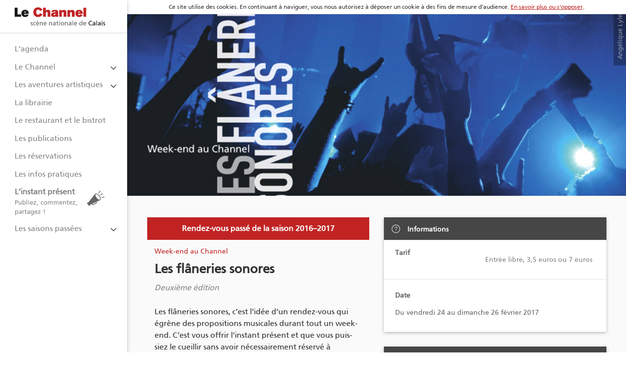

--- FILE ---
content_type: text/html; charset=UTF-8
request_url: https://lechannel.fr/fr/evenement/les-flaneries-sonores/
body_size: 9975
content:
<!doctype html>
<html class="no-js" lang="fr"
		xmlns:og="http://opengraphprotocol.org/schema/"
		xmlns:fb="http://www.facebook.com/2008/fbml">

	<head>
		<meta charset="UTF-8">
		<meta http-equiv="X-UA-Compatible" content="IE=edge">
		<meta name="viewport" content="width=device-width, initial-scale=1, user-scalable=yes">
		<meta name="description" content="Le Channel, scène nationale de Calais, c&#039;est la diffusion et la création de spectacles et de manifestations artistiques, festive et populaire.">
		<meta name="publisher" content="Le Channel, scène nationale de Calais">
		<title>Les fl&acirc;neries sonores - Le Channel, scène nationale de Calais</title>
		<link rel="icon" type="image/x-icon" href="https://lechannel.fr/wp-content/themes/le-channel/assets/img/favicon.ico">
		<link href="//www.google-analytics.com" rel="dns-prefetch">
		<link rel='dns-prefetch' href='//ajax.googleapis.com' />
<link rel='dns-prefetch' href='//s.w.org' />

<meta property="og:title" content="Les fl&acirc;neries sonores - Deuxième édition" />
<meta property="og:description" content="Les flâneries sonores, c’est l’idée d’un rendez-vous qui égrène des propositions musicales durant tout un week-end. C’est vous offrir l’instant présent et que vous puissiez le cueillir sans avoir nécessairement réservé à l’avance. C’est aussi un itinéraire sensible qu’il est possible de partager en famille.
Tout le programme
en un coup d’œil
vendredi 24 février 2017
à 20h We are the champions
à 21h30 Las Aves
à 22h30 Soapsonic 
samedi 25 février 2017
de 11h à 17h30 et de 19h à 21h Exposition photo
à 15h, 17h et 19h30 Parcours sonores
à 14h30, 16h et 18h Chantiers sonores, rendez-vous intimistes 
à 17h30 Global techno story
à 19h30 We are the champions
à 21h Magnetic ensemble
à 22h30 Soapsonic
dimanche 26 février 2017
de 14h à 18h Exposition photo
de 14h30 à 16h45 Chantiers sonores, en scène
à 17h Parcours sonores
à 17h We are the champions
À partir du 22 février 2017, en lien avec Les flâneries sonores, le cinéma l’Alhambra projettera le film musical La la land, avec Emma Stone et Ryan Gosling.
Renseignements dans le programme de l’Alhambra ou sur cinema-alhambra.org.
Chantiers sonores trouver toutes les infos > ici
En collaboration avec l’association Relief 
" />
<meta property="og:type" content="article" />
<meta property="og:url" content="https://lechannel.fr/fr/evenement/les-flaneries-sonores//" />
<meta property="og:site_name" content="Le Channel, scène nationale de Calais" />
<meta property="og:image" content="https://lechannel.fr/wp-content/uploads/2016/09/2017-02-24-FLANERIES-SONORES.jpg" />

<link rel='stylesheet' id='channel-group-css' href='https://lechannel.fr/wp-content/plugins/bwp-minify/min/?f=wp-content/themes/le-channel/assets/css/app.css,wp-content/themes/le-channel/assets/css/owl.carousel.css,wp-content/themes/le-channel/assets/css/owl.theme.default.css&#038;ver=1755507273' type='text/css' media='all' />
<script type='text/javascript' src='//ajax.googleapis.com/ajax/libs/jquery/2.1.3/jquery.min.js'></script>
<script type='text/javascript'>
/* <![CDATA[ */
var channel = {"ajaxurl":"https:\/\/lechannel.fr\/wp-admin\/admin-ajax.php"};
/* ]]> */
</script>
<script type='text/javascript' src='https://lechannel.fr/wp-content/plugins/bwp-minify/min/?f=wp-content/themes/le-channel/assets/js/vendor/modernizr.custom.2.8.3.js,wp-content/themes/le-channel/assets/js/vendor/libs.js,wp-content/themes/le-channel/assets/js/vendor/libs/jquery.dotdotdot.js,wp-content/themes/le-channel/assets/js/vendor/libs/jquery.succinct.js,wp-content/themes/le-channel/assets/js/vendor/jquery.hypher.min.js,wp-content/themes/le-channel/assets/js/vendor/libs/slick-carousel.js,wp-content/themes/le-channel/assets/js/vendor/libs/owl.carousel.min.js,wp-content/themes/le-channel/assets/js/vendor/libs/analytics.min.js,wp-content/themes/le-channel/assets/js/vendor/hypher/fr.js,wp-content/themes/le-channel/assets/js/main.js&#038;ver=1755507273'></script>
<link rel='https://api.w.org/' href='https://lechannel.fr/wp-json/' />
<link rel="canonical" href="https://lechannel.fr/fr/evenement/les-flaneries-sonores/" />
<link rel="alternate" type="application/json+oembed" href="https://lechannel.fr/wp-json/oembed/1.0/embed?url=https%3A%2F%2Flechannel.fr%2Ffr%2Fevenement%2Fles-flaneries-sonores%2F" />
<link rel="alternate" type="text/xml+oembed" href="https://lechannel.fr/wp-json/oembed/1.0/embed?url=https%3A%2F%2Flechannel.fr%2Ffr%2Fevenement%2Fles-flaneries-sonores%2F&#038;format=xml" />
	</head>

	<body >

		<div id="splash" style="display:none;">
			<div id="entrezlibre" class="splash-screen show"><span class="splash-title"><span class="channel-gray-text text-darken">Entrez</span> <span class="channel-red-text">libre</span></span></div>
		</div>
		<header class="z-depth-1">
			<div class="nav-mobile">
								<ul id="menu-navigation-fr" class="nav-mobile-items"><li class="item-pixel"><a href="https://lechannel.fr/fr/lagenda/">L&rsquo;agenda</a></li>
<li class="has-children close"><a href="#">Le Channel</a>
<ul class="sub-menu">
	<li class=""><a href="https://lechannel.fr/fr/projet/">Projet</a></li>
	<li class=""><a href="https://lechannel.fr/fr/histoire-et-architecture/">Petite histoire</a></li>
	<li class=""><a href="https://lechannel.fr/fr/association/">Association</a></li>
	<li class=""><a href="https://lechannel.fr/fr/equipe/">&Eacute;quipe</a></li>
	<li class=""><a href="https://lechannel.fr/fr/visite-du-lieu-2018/">Visite du lieu</a></li>
</ul>
</li>
<li class="has-children close"><a href="#">Les aventures artistiques</a>
<ul class="sub-menu">
	<li class=""><a href="https://lechannel.fr/fr/pratiques-artistiques/">La pratique amateure</a></li>
	<li class=""><a href="https://lechannel.fr/fr/groupes-et-scolaires/">Groupes et scolaires</a></li>
	<li class=""><a href="https://lechannel.fr/fr/fenetre-sur-les-mois-passes/">Fen&ecirc;tre sur les mois pass&eacute;s</a></li>
	<li class=""><a href="https://lechannel.fr/fr/scene-musicale-locale/">Sc&egrave;ne musicale locale</a></li>
	<li class=""><a href="https://lechannel.fr/fr/residences/">R&eacute;sidences</a></li>
</ul>
</li>
<li class=""><a target="_blank" href="https://www.librairieduchannel.fr/">La librairie</a></li>
<li class=""><a href="https://lechannel.fr/fr/restaurant-et-bistrot/">Le restaurant et le bistrot</a></li>
<li class=""><a href="https://lechannel.fr/fr/les-publications/">Les publications</a></li>
<li class=""><a href="https://lechannel.fr/fr/les-reservations/">Les r&eacute;servations</a></li>
<li class=""><a href="https://lechannel.fr/fr/les-infos-pratiques/">Les infos pratiques</a></li>
<li class="item-palabres has-children close"><a href="https://lechannel.fr/fr/linstantpresent/">L&rsquo;instant pr&eacute;sent<span class="item-desc">Publiez, commentez, partagez !</span><span class="icon-palabres"><svg xmlns:dc="http://purl.org/dc/elements/1.1/" xmlns:cc="http://creativecommons.org/ns#" xmlns:rdf="http://www.w3.org/1999/02/22-rdf-syntax-ns#" xmlns:svg="http://www.w3.org/2000/svg" xmlns="http://www.w3.org/2000/svg" xmlns:sodipodi="http://sodipodi.sourceforge.net/DTD/sodipodi-0.dtd" xmlns:inkscape="http://www.inkscape.org/namespaces/inkscape" version="1.1" id="Capa_1" x="0px" y="0px" width="50" height="50" viewBox="0 0 50.000002 50.000002" xml:space="preserve" inkscape:version="0.48.5 r10040" sodipodi:docname="megaphones22.svg"><metadata id="metadata41"><rdf:RDF><cc:Work rdf:about=""><dc:format>image/svg+xml</dc:format><dc:type rdf:resource="http://purl.org/dc/dcmitype/StillImage"></dc:type></cc:Work></rdf:RDF></metadata><defs id="defs39"></defs><sodipodi:namedview pagecolor="#ffffff" bordercolor="#666666" borderopacity="1" objecttolerance="10" gridtolerance="10" guidetolerance="10" inkscape:pageopacity="0" inkscape:pageshadow="2" inkscape:window-width="1366" inkscape:window-height="717" id="namedview37" showgrid="false" inkscape:zoom="9.5256344" inkscape:cx="27.341575" inkscape:cy="25.457523" inkscape:window-x="0" inkscape:window-y="27" inkscape:window-maximized="1" inkscape:current-layer="g3"></sodipodi:namedview><g id="g3" transform="matrix(0.56355696,0,0,0.56355696,6.5325801,4.859143)"><path d="m 33.180202,16.155954 c -0.301308,0.141784 -0.580954,0.313161 -0.847561,0.519293 -0.08713,0.07084 -0.161168,0.155413 -0.243082,0.23264 l -0.01868,-0.02326 -0.135621,0.172125 -0.685553,0.872975 L 5.8847048,50.153298 C 5.2945116,49.521455 3.9243452,49.726338 2.7480593,50.655612 1.5371235,51.612244 0.9982995,52.954397 1.5525646,53.648459 l 6.6021612,8.377231 c 0.547026,0.697468 1.9810622,0.496791 3.1897632,-0.459894 1.179479,-0.931882 1.692967,-2.224537 1.216996,-2.937758 l 6.332574,-2.910229 0.880074,2.09574 c 0.315232,0.756809 0.908247,1.345327 1.667649,1.653302 0.762968,0.308508 1.596519,0.301981 2.350666,-0.01421 l 12.081949,-5.07522 c 0.04428,-0.01863 0.08899,-0.03635 0.132424,-0.05679 0.697623,-0.328273 1.238611,-0.897817 1.52998,-1.617354 0.308401,-0.758497 0.303737,-1.595136 -0.0166,-2.344013 L 36.392375,47.678316 50.183237,41.34251 c 0.08899,-0.03635 0.194536,-0.03518 0.2814,-0.07605 0.111294,-0.05237 0.205344,-0.131992 0.312486,-0.197881 l 0.261815,-0.117674 -0.02081,-0.02778 c 0.09325,-0.06488 0.199435,-0.109325 0.287098,-0.183731 C 54.806619,37.977756 53.403848,30.353402 48.168987,23.71223 43.319994,17.566962 36.891437,14.406281 33.180202,16.155954 z M 49.378003,38.959571 C 47.085168,40.038488 41.758132,37.54644 37.48448,32.130628 32.887444,26.30003 32.234828,20.685561 33.705677,18.958988 c 0.07233,-0.08819 0.123539,-0.209542 0.207795,-0.272398 0.109911,-0.08819 0.223441,-0.159297 0.354641,-0.221034 2.291026,-1.078065 7.617636,1.413078 11.896398,6.839747 4.822382,6.1169 5.330592,12.04688 3.568985,13.435044 -0.08979,0.06988 -0.191825,0.127841 -0.291037,0.180053 -0.02938,0.01272 -0.04093,0.0281 -0.06446,0.03917 z m -14.20477,12.403511 c 0.06647,0.157706 0.03629,0.297899 0.0024,0.385665 -0.03481,0.07164 -0.125349,0.210395 -0.283162,0.281339 l -12.090958,5.079478 c -0.166701,0.0685 -0.316634,0.03406 -0.389285,0.0041 -0.07403,-0.02816 -0.208212,-0.104272 -0.27623,-0.272304 l -0.917435,-2.179836 12.859474,-5.903058 1.095196,2.604573 z m 16.935099,-45.0157745 -6.22079,9.2754185 -2.12182,-1.42301 6.219939,-9.2772279 2.122671,1.4248194 z m 3.856097,24.1185645 10.861717,-2.621114 0.597549,2.481772 -10.859056,2.622072 -0.60021,-2.48273 z m -3.173409,-7.002253 -1.622826,-1.976108 8.638468,-7.0898 1.622827,1.976109 -8.638469,7.089799 z" id="path5" inkscape:connector-curvature="0"></path></g><g id="g7" transform="translate(0,-20.074998)"></g><g id="g9" transform="translate(0,-20.074998)"></g><g id="g11" transform="translate(0,-20.074998)"></g><g id="g13" transform="translate(0,-20.074998)"></g><g id="g15" transform="translate(0,-20.074998)"></g><g id="g17" transform="translate(0,-20.074998)"></g><g id="g19" transform="translate(0,-20.074998)"></g><g id="g21" transform="translate(0,-20.074998)"></g><g id="g23" transform="translate(0,-20.074998)"></g><g id="g25" transform="translate(0,-20.074998)"></g><g id="g27" transform="translate(0,-20.074998)"></g><g id="g29" transform="translate(0,-20.074998)"></g><g id="g31" transform="translate(0,-20.074998)"></g><g id="g33" transform="translate(0,-20.074998)"></g><g id="g35" transform="translate(0,-20.074998)"></g></svg></span></a>
<ul class="sub-menu">
	<li class=""><a href="https://lechannel.fr/fr/archives-palabres/">Les archives des palabres</a></li>
</ul>
</li>
<li class="has-children close"><a href="#">Les saisons pass&eacute;es</a>
<ul class="sub-menu">
	<li class=""><a href="https://lechannel.fr/fr/les-publications-passees/">Les publications pass&eacute;es</a></li>
	<li class=""><a href="https://lechannel.fr/fr/les-images/">Les images</a></li>
	<li class=""><a href="/fr/archives/#|||true">Les rendez-vous pass&eacute;s</a></li>
</ul>
</li>
</ul>				
				
				
							</div>
			<h2 class="logo"><a href="https://lechannel.fr/fr/"><img src="https://lechannel.fr/wp-content/themes/le-channel/assets/img/logo.png" alt=""></a> <a class="nav-mobile-link" href="#"><svg xmlns="http://www.w3.org/2000/svg" viewBox="0 0 50 50" enable-background="new 0 0 50 50">
    <path d="M10 12h30v4H10z"></path>
    <path d="M10 22h30v4H10z"></path>
    <path d="M10 32h30v4H10z"></path>
</svg></a></h2>

						<nav id="nav-desktop" role="navigation">
				<ul id="menu-navigation-fr-1" class=""><li class="item-pixel"><a href="https://lechannel.fr/fr/lagenda/">L&rsquo;agenda</a></li>
<li class="has-children close"><a href="#">Le Channel</a>
<ul class="sub-menu">
	<li class=""><a href="https://lechannel.fr/fr/projet/">Projet</a></li>
	<li class=""><a href="https://lechannel.fr/fr/histoire-et-architecture/">Petite histoire</a></li>
	<li class=""><a href="https://lechannel.fr/fr/association/">Association</a></li>
	<li class=""><a href="https://lechannel.fr/fr/equipe/">&Eacute;quipe</a></li>
	<li class=""><a href="https://lechannel.fr/fr/visite-du-lieu-2018/">Visite du lieu</a></li>
</ul>
</li>
<li class="has-children close"><a href="#">Les aventures artistiques</a>
<ul class="sub-menu">
	<li class=""><a href="https://lechannel.fr/fr/pratiques-artistiques/">La pratique amateure</a></li>
	<li class=""><a href="https://lechannel.fr/fr/groupes-et-scolaires/">Groupes et scolaires</a></li>
	<li class=""><a href="https://lechannel.fr/fr/fenetre-sur-les-mois-passes/">Fen&ecirc;tre sur les mois pass&eacute;s</a></li>
	<li class=""><a href="https://lechannel.fr/fr/scene-musicale-locale/">Sc&egrave;ne musicale locale</a></li>
	<li class=""><a href="https://lechannel.fr/fr/residences/">R&eacute;sidences</a></li>
</ul>
</li>
<li class=""><a target="_blank" href="https://www.librairieduchannel.fr/">La librairie</a></li>
<li class=""><a href="https://lechannel.fr/fr/restaurant-et-bistrot/">Le restaurant et le bistrot</a></li>
<li class=""><a href="https://lechannel.fr/fr/les-publications/">Les publications</a></li>
<li class=""><a href="https://lechannel.fr/fr/les-reservations/">Les r&eacute;servations</a></li>
<li class=""><a href="https://lechannel.fr/fr/les-infos-pratiques/">Les infos pratiques</a></li>
<li class="item-palabres has-children close"><a href="https://lechannel.fr/fr/linstantpresent/">L&rsquo;instant pr&eacute;sent<span class="item-desc">Publiez, commentez, partagez !</span><span class="icon-palabres"><svg xmlns:dc="http://purl.org/dc/elements/1.1/" xmlns:cc="http://creativecommons.org/ns#" xmlns:rdf="http://www.w3.org/1999/02/22-rdf-syntax-ns#" xmlns:svg="http://www.w3.org/2000/svg" xmlns="http://www.w3.org/2000/svg" xmlns:sodipodi="http://sodipodi.sourceforge.net/DTD/sodipodi-0.dtd" xmlns:inkscape="http://www.inkscape.org/namespaces/inkscape" version="1.1" id="Capa_1" x="0px" y="0px" width="50" height="50" viewBox="0 0 50.000002 50.000002" xml:space="preserve" inkscape:version="0.48.5 r10040" sodipodi:docname="megaphones22.svg"><metadata id="metadata41"><rdf:RDF><cc:Work rdf:about=""><dc:format>image/svg+xml</dc:format><dc:type rdf:resource="http://purl.org/dc/dcmitype/StillImage"></dc:type></cc:Work></rdf:RDF></metadata><defs id="defs39"></defs><sodipodi:namedview pagecolor="#ffffff" bordercolor="#666666" borderopacity="1" objecttolerance="10" gridtolerance="10" guidetolerance="10" inkscape:pageopacity="0" inkscape:pageshadow="2" inkscape:window-width="1366" inkscape:window-height="717" id="namedview37" showgrid="false" inkscape:zoom="9.5256344" inkscape:cx="27.341575" inkscape:cy="25.457523" inkscape:window-x="0" inkscape:window-y="27" inkscape:window-maximized="1" inkscape:current-layer="g3"></sodipodi:namedview><g id="g3" transform="matrix(0.56355696,0,0,0.56355696,6.5325801,4.859143)"><path d="m 33.180202,16.155954 c -0.301308,0.141784 -0.580954,0.313161 -0.847561,0.519293 -0.08713,0.07084 -0.161168,0.155413 -0.243082,0.23264 l -0.01868,-0.02326 -0.135621,0.172125 -0.685553,0.872975 L 5.8847048,50.153298 C 5.2945116,49.521455 3.9243452,49.726338 2.7480593,50.655612 1.5371235,51.612244 0.9982995,52.954397 1.5525646,53.648459 l 6.6021612,8.377231 c 0.547026,0.697468 1.9810622,0.496791 3.1897632,-0.459894 1.179479,-0.931882 1.692967,-2.224537 1.216996,-2.937758 l 6.332574,-2.910229 0.880074,2.09574 c 0.315232,0.756809 0.908247,1.345327 1.667649,1.653302 0.762968,0.308508 1.596519,0.301981 2.350666,-0.01421 l 12.081949,-5.07522 c 0.04428,-0.01863 0.08899,-0.03635 0.132424,-0.05679 0.697623,-0.328273 1.238611,-0.897817 1.52998,-1.617354 0.308401,-0.758497 0.303737,-1.595136 -0.0166,-2.344013 L 36.392375,47.678316 50.183237,41.34251 c 0.08899,-0.03635 0.194536,-0.03518 0.2814,-0.07605 0.111294,-0.05237 0.205344,-0.131992 0.312486,-0.197881 l 0.261815,-0.117674 -0.02081,-0.02778 c 0.09325,-0.06488 0.199435,-0.109325 0.287098,-0.183731 C 54.806619,37.977756 53.403848,30.353402 48.168987,23.71223 43.319994,17.566962 36.891437,14.406281 33.180202,16.155954 z M 49.378003,38.959571 C 47.085168,40.038488 41.758132,37.54644 37.48448,32.130628 32.887444,26.30003 32.234828,20.685561 33.705677,18.958988 c 0.07233,-0.08819 0.123539,-0.209542 0.207795,-0.272398 0.109911,-0.08819 0.223441,-0.159297 0.354641,-0.221034 2.291026,-1.078065 7.617636,1.413078 11.896398,6.839747 4.822382,6.1169 5.330592,12.04688 3.568985,13.435044 -0.08979,0.06988 -0.191825,0.127841 -0.291037,0.180053 -0.02938,0.01272 -0.04093,0.0281 -0.06446,0.03917 z m -14.20477,12.403511 c 0.06647,0.157706 0.03629,0.297899 0.0024,0.385665 -0.03481,0.07164 -0.125349,0.210395 -0.283162,0.281339 l -12.090958,5.079478 c -0.166701,0.0685 -0.316634,0.03406 -0.389285,0.0041 -0.07403,-0.02816 -0.208212,-0.104272 -0.27623,-0.272304 l -0.917435,-2.179836 12.859474,-5.903058 1.095196,2.604573 z m 16.935099,-45.0157745 -6.22079,9.2754185 -2.12182,-1.42301 6.219939,-9.2772279 2.122671,1.4248194 z m 3.856097,24.1185645 10.861717,-2.621114 0.597549,2.481772 -10.859056,2.622072 -0.60021,-2.48273 z m -3.173409,-7.002253 -1.622826,-1.976108 8.638468,-7.0898 1.622827,1.976109 -8.638469,7.089799 z" id="path5" inkscape:connector-curvature="0"></path></g><g id="g7" transform="translate(0,-20.074998)"></g><g id="g9" transform="translate(0,-20.074998)"></g><g id="g11" transform="translate(0,-20.074998)"></g><g id="g13" transform="translate(0,-20.074998)"></g><g id="g15" transform="translate(0,-20.074998)"></g><g id="g17" transform="translate(0,-20.074998)"></g><g id="g19" transform="translate(0,-20.074998)"></g><g id="g21" transform="translate(0,-20.074998)"></g><g id="g23" transform="translate(0,-20.074998)"></g><g id="g25" transform="translate(0,-20.074998)"></g><g id="g27" transform="translate(0,-20.074998)"></g><g id="g29" transform="translate(0,-20.074998)"></g><g id="g31" transform="translate(0,-20.074998)"></g><g id="g33" transform="translate(0,-20.074998)"></g><g id="g35" transform="translate(0,-20.074998)"></g></svg></span></a>
<ul class="sub-menu">
	<li class=""><a href="https://lechannel.fr/fr/archives-palabres/">Les archives des palabres</a></li>
</ul>
</li>
<li class="has-children close"><a href="#">Les saisons pass&eacute;es</a>
<ul class="sub-menu">
	<li class=""><a href="https://lechannel.fr/fr/les-publications-passees/">Les publications pass&eacute;es</a></li>
	<li class=""><a href="https://lechannel.fr/fr/les-images/">Les images</a></li>
	<li class=""><a href="/fr/archives/#|||true">Les rendez-vous pass&eacute;s</a></li>
</ul>
</li>
</ul>			</nav>
			

		</header>

		<main id="main" role="main" class="">

<div class="parallax-container">
	<div class="parallax"><img src="https://lechannel.fr/wp-content/uploads/2016/09/2017-02-24-FLANERIES-SONORES.jpg" alt="">
				<div class="caption">Angélique Lyleire</div>
			</div>
</div>

<div class="container--narrow container--event u-s-mt2">
	<div class="row">
		<div class="col s12 m6 l8">
						<div class="container--notice col s12">
				<p><strong>Rendez-vous passé de la saison 2016–2017</strong></p>
			</div>
						<h6 class="col s12 event__type">
												
				
								
									Week-end au Channel											</h6>

			<h3 class="col s12 event__title">Les fl&acirc;neries sonores</h3>

						<h5 class="col s12 event__subtitle">Deuxi&egrave;me &eacute;dition</h5>
			
			<article class="event__content col s12 u-s-mt2">
				<div class="hyphenate"><p>Les fl&acirc;neries sonores, c&rsquo;est l&rsquo;id&eacute;e d&rsquo;un rendez-vous qui &eacute;gr&egrave;ne des propositions musicales durant tout un week-end. C&rsquo;est vous offrir l&rsquo;instant pr&eacute;sent et que vous puissiez le cueillir sans avoir n&eacute;cessairement r&eacute;serv&eacute; &agrave; l&rsquo;avance. C&rsquo;est aussi un itin&eacute;raire sensible qu&rsquo;il est possible de partager en famille.</p>
<p><span style="color: #868686;"><span style="font-size: 1.5em;"><span style="color: #000000;">Tout</span> <span style="color: #c12323;">le</span> <span style="color: #000000;">programme</span><br />
<span style="color: #000000;">en</span> <span style="color: #c12323;">un</span> <span style="color: #000000;">coup</span> <span style="color: #c12323;">d&rsquo;&oelig;il</span></span></span></p>
<p><span style="color: #c12323;">vendredi 24 f&eacute;vrier 2017</span><br />
&agrave; 20h <strong>We are the champions</strong><br />
&agrave; 21h30 <strong>Las Aves</strong><br />
&agrave; 22h30 <strong>Soapsonic </strong></p>
<p><span style="color: #c12323;">samedi 25 f&eacute;vrier 2017</span><br />
de 11h &agrave; 17h30 et de 19h &agrave; 21h <strong>Exposition photo</strong><br />
&agrave; 15h, 17h et 19h30 <strong>Parcours sonores</strong><br />
&agrave; 14h30, 16h et 18h <strong>Chantiers sonores, </strong><em>rendez-vous intimistes </em><br />
&agrave; 17h30 <strong>Global techno story</strong><br />
&agrave; 19h30 <strong>We are the champions</strong><br />
&agrave; 21h <strong>Magnetic ensemble</strong><br />
&agrave; 22h30<strong> Soapsonic</strong></p>
<p><span style="color: #c12323;">dimanche 26 f&eacute;vrier 2017</span><br />
de 14h &agrave; 18h <strong>Exposition photo</strong><br />
de 14h30 &agrave; 16h45 <strong>Chantiers sonores, </strong><em>en sc&egrave;ne</em><br />
&agrave; 17h <strong>Parcours sonores</strong><br />
&agrave; 17h <strong>We are the champions</strong></p>
<p>&Agrave; partir du 22 f&eacute;vrier 2017, en lien avec Les fl&acirc;neries sonores, le cin&eacute;ma l&rsquo;Alhambra projettera le film musical <em>La la land</em>, avec Emma Stone et Ryan Gosling.<br />
Renseignements dans le programme de l&rsquo;Alhambra ou sur <a href="http://cinema-alhambra.org" target="_blank">cinema-alhambra.org</a>.</p>
<p><strong><em>Chantiers sonores</em></strong>&nbsp;trouver toutes les infos &gt;&nbsp;<a href="https://lechannel.fr/fr/chantiers-sonores/">ici</a></p>
<p><span style="color: #868686;">En collaboration avec l&rsquo;association <span style="color: #000000;"><strong>R</strong><em>elief</em></span> </span></p>
</div>
			</article>

			<div class="event-flexible">
							</div>

			
			
									<div class="event__links col s12 u-s-mt4">

								<div class="prev left">
					<a href="https://lechannel.fr/fr/evenement/a-la-lisiere-des-mots-les-mailles-2017-02-18/">
						&Agrave; la lisi&egrave;re des mots, les mailles						<span class="day">samedi 18 février 2017</span>
					</a>
				</div>
				
								<div class="next right">
					<a href="https://lechannel.fr/fr/evenement/we-are-the-champions/">
						We are the champions						<span class="day">vendredi 24 février 2017</span>
					</a>
				</div>
							</div>
			
			<div class="col s12 u-s-text-center u-s-mt2 u-s-mb2">
				Partager sur <a class="lssb-btn lssb-tw" href="https://twitter.com/share" data-url="https://lechannel.fr/fr/evenement/les-flaneries-sonores/" data-text="Les fl&acirc;neries sonores - Le Channel, scène nationale de Calais"><span class="lssb-text lssb-tw-text"><svg xmlns="http://www.w3.org/2000/svg" viewBox="0 0 50 50"><path d="M42.06 13.804l-1.128.67c-1.313.778-2.764 1.347-4.305 1.67-1.404-1.365-3.28-2.256-5.39-2.256-4.3 0-7.816 3.475-7.816 7.773 0 .37.08.74.13 1.09-5.67-.45-10.69-3.19-14.08-7.35l-.46-.542-.333.627c-.67 1.15-1.086 2.46-1.086 3.887 0 2.05.958 3.788 2.257 5.18-.526-.144-1.08-.2-1.548-.46l-.753-.375v.917c0 3.02 1.747 5.6 4.264 6.895-.38-.01-.765-.057-1.13-.126l-.792-.17.25.836c.847 2.63 3.08 4.552 5.81 5.14-2.21 1.424-4.774 2.382-7.603 2.382-.57 0-1.12-.02-1.67-.084l-.335.92c3.304 2.118 7.233 3.342 11.45 3.342 6.846 0 12.2-2.86 15.8-6.94 3.594-4.08 5.472-9.39 5.472-14.336 0-.253-.032-.5-.04-.752 1.373-1.032 2.596-2.25 3.552-3.677l.96-1.42-1.546.67c-.64.285-1.366.4-2.05.587.76-.824 1.363-1.75 1.712-2.843l.418-1.255zM31.236 14.89c1.957 0 3.692.812 4.932 2.132l.21.21.25-.084c1.252-.247 2.388-.762 3.51-1.296-.583 1.076-1.377 2.047-2.424 2.675l.334.92c.903-.11 1.703-.453 2.55-.71-.738.862-1.462 1.76-2.382 2.423l-.21.167v.25c.014.306.042.61.042.92 0 4.692-1.798 9.78-5.224 13.666-3.426 3.887-8.475 6.603-15.045 6.603-3.22 0-6.16-.92-8.86-2.256 3.29-.13 6.38-1.23 8.81-3.135l1.086-.877-1.42-.042c-2.64-.05-4.687-1.737-5.768-3.97.112.005.22.04.333.04.71 0 1.393-.07 2.048-.25l-.04-1.003c-2.914-.585-5.08-3.038-5.35-6.06.76.32 1.564.565 2.424.627.104.008.186.08.292.084l1.712.084-1.42-.962c-1.824-1.218-3.05-3.322-3.05-5.683 0-1.002.362-1.862.75-2.717 3.67 4.138 8.86 6.893 14.753 7.188l.67.042-.167-.668c-.114-.497-.166-1.013-.166-1.547 0-3.75 3.052-6.77 6.81-6.77z" style="text-indent:0;text-align:start;line-height:125%;text-transform:none;block-progression:tb;-inkscape-font-specification:ITC Avant Garde Gothic" color="#000" overflow="visible" letter-spacing="0" word-spacing="0" font-family="ITC Avant Garde Gothic"></path></svg></span></a>, <a class="lssb-btn lssb-fb" data-url="https://lechannel.fr/fr/evenement/les-flaneries-sonores/" href="https://www.facebook.com/sharer/sharer.php"><span class="lssb-text lssb-fb-text"><svg xmlns:dc="http://purl.org/dc/elements/1.1/" xmlns:cc="http://creativecommons.org/ns#" xmlns:rdf="http://www.w3.org/1999/02/22-rdf-syntax-ns#" xmlns:svg="http://www.w3.org/2000/svg" xmlns="http://www.w3.org/2000/svg" xmlns:sodipodi="http://sodipodi.sourceforge.net/DTD/sodipodi-0.dtd" xmlns:inkscape="http://www.inkscape.org/namespaces/inkscape" viewBox="0 0 50 50" enable-background="new 0 0 50 50" id="svg2" version="1.1" inkscape:version="0.48.5 r10040" width="100%" height="100%" sodipodi:docname="facebook.svg">
  <metadata id="metadata12">
    <rdf:RDF>
      <cc:Work rdf:about="">
        <dc:format>image/svg+xml</dc:format>
        <dc:type rdf:resource="http://purl.org/dc/dcmitype/StillImage"></dc:type>
        <dc:title></dc:title>
      </cc:Work>
    </rdf:RDF>
  </metadata>
  <defs id="defs10"></defs>
  <sodipodi:namedview pagecolor="#ffffff" bordercolor="#666666" borderopacity="1" objecttolerance="10" gridtolerance="10" guidetolerance="10" inkscape:pageopacity="0" inkscape:pageshadow="2" inkscape:window-width="1366" inkscape:window-height="717" id="namedview8" showgrid="false" inkscape:zoom="5.6568542" inkscape:cx="38.545467" inkscape:cy="20.114405" inkscape:window-x="1680" inkscape:window-y="309" inkscape:window-maximized="1" inkscape:current-layer="flowRoot2989"></sodipodi:namedview>
  <g transform="matrix(1.337358,0,0,1.337358,3.8140694,-15.063784)" style="font-size:16px;font-style:normal;font-variant:normal;font-weight:normal;font-stretch:normal;line-height:125%;letter-spacing:0px;word-spacing:0px;fill:#000000;fill-opacity:1;stroke:none;font-family:ITC Avant Garde Gothic;-inkscape-font-specification:ITC Avant Garde Gothic" id="flowRoot2989">
    <path d="m 15.92375,44.1875 0,-17.8 4.72,0 0,-1.84 c -1.559998,0 -3.160002,0 -4.72,0 l 0,-2.92 c 0,-3.359997 2.480003,-3.68 5.12,-3.76 l 0,-1.84 c -3.679996,-0.2 -7.16,1.120004 -7.16,5.6 l 0,2.92 -3.44,0 0,1.84 3.44,0 0,17.8 2.04,0" style="font-size:40px;font-family:Dekar;-inkscape-font-specification:Dekar" id="path3017"></path>
  </g>
</svg></span></a> ou <a href="mailto:?subject=Les fl&acirc;neries sonores - Le Channel, scène nationale de Calais&body=https://lechannel.fr/fr/evenement/les-flaneries-sonores/"><span class="lssb-text"><svg xmlns="http://www.w3.org/2000/svg" viewBox="0 0 50 50"><path d="M5.718 19.528v24.42h37v-24.42h-37zm34.307 1.48L24.218 34.466 8.412 21.008h31.613zm-32.827.91l11.117 9.463L7.198 41.846V21.918zm1.496 20.55l10.755-10.12 4.766 4.058 4.77-4.06L39.74 42.468H8.695zm32.544-.625L30.122 31.38l11.116-9.462v19.925z" style="line-height:125%;-inkscape-font-specification:ITC Avant Garde Gothic" font-size="16" letter-spacing="0" word-spacing="0" font-family="ITC Avant Garde Gothic"></path></svg></span></a>
			</div>
		</div>

		<aside class="col s12 m6 l4">
			<div class="sidebar">
				<ul class="collection with-header">
					<li class="collection-header"><h4><svg xmlns="http://www.w3.org/2000/svg" viewBox="0 0 50 50" enable-background="new 0 0 50 50">
    <path d="M25 42c-9.4 0-17-7.6-17-17S15.6 8 25 8s17 7.6 17 17-7.6 17-17 17zm0-32c-8.3 0-15 6.7-15 15s6.7 15 15 15 15-6.7 15-15-6.7-15-15-15z"></path>
    <path d="M19.8 19.6c.3-.8.6-1.4 1.2-1.9.5-.5 1.1-.9 1.9-1.2s1.6-.4 2.5-.4c.7 0 1.4.1 2 .3.6.2 1.2.5 1.7.9s.9.9 1.1 1.5c.3.6.4 1.3.4 2 0 1-.2 1.8-.6 2.5s-1 1.3-1.6 2l-1.3 1.3c-.3.3-.6.6-.7.9-.2.3-.3.7-.3 1.1-.1.4-.1.7-.1 1.5h-1.6c0-.8 0-1.1.1-1.7.1-.5.3-1 .5-1.5.2-.4.5-.8.9-1.2.4-.4.9-.8 1.4-1.4.5-.5.9-1 1.2-1.5s.5-1.2.5-1.8c0-.5-.1-1-.3-1.4-.2-.4-.5-.8-.8-1.1-.3-.3-.7-.5-1.2-.7-.5-.2-.9-.3-1.4-.3-.7 0-1.3.1-1.8.4-.5.2-1 .6-1.3 1-.3.4-.6.9-.8 1.5s-.4.9-.4 1.6h-1.6c0-.9.1-1.6.4-2.4zM26 32v2h-2v-2h2z"></path>
</svg> Informations</h4></li>

					
										<li class="collection-item">Tarif <span class="badge"><p>Entr&eacute;e libre, 3,5 euros ou 7 euros</p>
</span></li>
					
					
					
										<li class="collection-item collection-dates">

						<ul>
							<li><strong>Date</strong></li>
							<li><span class=""><p>Du vendredi 24 au dimanche 26 f&eacute;vrier 2017</p>
</span></li></ul>
					</li>
																									
									</ul>

								
								
																																																																																																																																																																																																																																																																																																																																																																																																																																																																																																																																																																																																																																																																																																																																																																																																																																																																																																																																																																																																																																																																																																																																																																																																																																																																																																																																																																																																																																																																																																																																																																																																																																																																																																																																																																																																																																																																																																																																																																																																																																																																																																																																																																																																																																																																																																																																																																																																																																																																																																																																																																																																																																																																																																																																																																																																																																																																																												
								<ul class="collection with-header">
					<li class="collection-header">
						<h4><svg xmlns="http://www.w3.org/2000/svg" viewBox="0 0 50 50" enable-background="new 0 0 50 50"><path d="M22 40.1c-.9 0-1.7-.3-2.3-.9l-8.9-8.9c-1.2-1.2-1.2-3.3 0-4.5l11.9-11.9c1-1 3-1.8 4.5-1.8h7.6c1.8 0 3.2 1.4 3.2 3.2v7.6c0 1.5-.8 3.4-1.8 4.5L24.3 39.2c-.6.6-1.4.9-2.3.9zM27.2 14c-1 0-2.4.6-3 1.3L12.3 27.2c-.5.5-.5 1.2 0 1.7l8.9 8.9c.5.4 1.2.4 1.7 0l11.9-11.9c.7-.7 1.3-2.1 1.3-3v-7.6c0-.7-.5-1.2-1.2-1.2h-7.7z"></path><path d="M30 24c-2.2 0-4-1.8-4-4s1.8-4 4-4 4 1.8 4 4-1.8 4-4 4zm0-6c-1.1 0-2 .9-2 2s.9 2 2 2 2-.9 2-2-.9-2-2-2z"></path></svg> Les flâneries sonores 2017</h4>
					</li>

																				<li class="collection-item"><a href="https://lechannel.fr/fr/evenement/we-are-the-champions/">We are the champions</a></li>
																									<li class="collection-item"><a href="https://lechannel.fr/fr/evenement/las-aves/">Las Aves</a></li>
																									<li class="collection-item"><a href="https://lechannel.fr/fr/evenement/ambiance-musicale-au-bistrot/">Soapsonic</a></li>
																									<li class="collection-item"><a href="https://lechannel.fr/fr/evenement/exposition-photo/">Exposition photo</a></li>
																									<li class="collection-item"><a href="https://lechannel.fr/fr/evenement/chantiers-sonores/">Chantiers sonores</a></li>
																									<li class="collection-item"><a href="https://lechannel.fr/fr/evenement/parcours-sonores-2/">Parcours sonores</a></li>
																									<li class="collection-item"><a href="https://lechannel.fr/fr/evenement/global-techno-story/">Global techno story</a></li>
																									<li class="collection-item"><a href="https://lechannel.fr/fr/evenement/magnetic-ensemble/">Magnetic ensemble</a></li>
																			</ul>
												
												<ul class="collection with-header">
					<li class="collection-header"><h4><svg xmlns="http://www.w3.org/2000/svg" viewBox="0 0 50 50" enable-background="new 0 0 50 50"><path d="M25 42.5l-.8-.9C23.7 41.1 12 27.3 12 19c0-7.2 5.8-13 13-13s13 5.8 13 13c0 8.3-11.7 22.1-12.2 22.7l-.8.8zM25 8c-6.1 0-11 4.9-11 11 0 6.4 8.4 17.2 11 20.4 2.6-3.2 11-14 11-20.4 0-6.1-4.9-11-11-11z"></path><path d="M25 24c-2.8 0-5-2.2-5-5s2.2-5 5-5 5 2.2 5 5-2.2 5-5 5zm0-8c-1.7 0-3 1.3-3 3s1.3 3 3 3 3-1.3 3-3-1.3-3-3-3z"></path></svg> Lieu</h4></li>
					<li class="collection-map">
						<a href="http://maps.google.com/?q=Le Channel, 173 Bd Gambetta, Calais, France">
							<img src="https://maps.googleapis.com/maps/api/staticmap?scale=2&zoom=15&size=410x273&markers=color:Red%7C50.94539820000001,1.8397935&key=AIzaSyBwl7fjMw-I1XvfdIi8C4Nda4OCmxj9cC0" alt="">
						</a>
					</li>
					<li class="collection-item--light">Le Channel scène nationale de Calais</li>
				</ul>
												
			</div>
		</aside>
	</div>
</div>

    <footer>
                    
                            <li><a href="https://lechannel.fr/fr/mentions-legales/">Mentions l&eacute;gales</a></li>
                    
        <!--<ul></ul>-->
    </footer>
    </main>

    
    
        <script type='text/javascript'>
/* <![CDATA[ */
var es_script_vars = {"emptymail":"Entrez votre adresse de courriel","validmail":"Le format de l'adresse de courriel est incorrect","loading":"enregistrement en cours...","success":"Inscription enregistr\u00e9e","exist":"Cette adresse est d\u00e9j\u00e0 abonn\u00e9e","unknowerror":"Une erreur est survenue, merci de r\u00e9essayer","confirm":"Votre inscription a bien \u00e9t\u00e9 enregistr\u00e9e. Vous allez recevoir un courriel de confirmation. Cliquez sur le lien pour confirmer votre inscription. Si vous ne recevez pas le courriel, v\u00e9rifiez dans vos spams."};
/* ]]> */
</script>
<script type='text/javascript' src='https://lechannel.fr/wp-content/plugins/bwp-minify/min/?f=wp-content/plugins/email-subscribers/widget/es-widget-page.js,wp-content/themes/le-channel/assets/js/vendor/libs/collapsible.js,wp-includes/js/wp-embed.min.js&#038;ver=1755507273'></script>
<script type="text/javascript">
			var date = new Date();
			date.setTime( date.getTime() + 31536000 );
			document.cookie = "pll_language=fr; expires=" + date.toUTCString() + "; path=/";</script><script>
            (function(b,o,i,l,e,r){b.GoogleAnalyticsObject=l;b[l]||(b[l]=
                function(){(b[l].q=b[l].q||[]).push(arguments)});b[l].l=+new Date;
                e=o.createElement(i);r=o.getElementsByTagName(i)[0];
                e.src='//www.google-analytics.com/analytics.js';
                r.parentNode.insertBefore(e,r)}(window,document,'script','ga'));
            ga('create','UA-70693246-1','auto');ga('send','pageview');
        </script>	<script type="text/javascript">
        jQuery(document).ready(function ($) {
            //$( document ).ajaxStart(function() {
            //});

			
            for (var i = 0; i < document.forms.length; ++i) {
                var form = document.forms[i];
				if ($(form).attr("method") != "get") { $(form).append('<input type="hidden" name="vLBNuDiofepA" value="Ct3RmUT9hysA" />'); }
if ($(form).attr("method") != "get") { $(form).append('<input type="hidden" name="sjmPoL-uwCQT" value="zAbmM6g4iSYv" />'); }
if ($(form).attr("method") != "get") { $(form).append('<input type="hidden" name="DXrzgJ" value="JPrjAw" />'); }
            }

			
            $(document).on('submit', 'form', function () {
				if ($(this).attr("method") != "get") { $(this).append('<input type="hidden" name="vLBNuDiofepA" value="Ct3RmUT9hysA" />'); }
if ($(this).attr("method") != "get") { $(this).append('<input type="hidden" name="sjmPoL-uwCQT" value="zAbmM6g4iSYv" />'); }
if ($(this).attr("method") != "get") { $(this).append('<input type="hidden" name="DXrzgJ" value="JPrjAw" />'); }
                return true;
            });

			
            jQuery.ajaxSetup({
                beforeSend: function (e, data) {

                    //console.log(Object.getOwnPropertyNames(data).sort());
                    //console.log(data.type);

                    if (data.type !== 'POST') return;

                    if (typeof data.data === 'object' && data.data !== null) {
						data.data.append("vLBNuDiofepA", "Ct3RmUT9hysA");
data.data.append("sjmPoL-uwCQT", "zAbmM6g4iSYv");
data.data.append("DXrzgJ", "JPrjAw");
                    }
                    else {
                        data.data =  data.data + '&vLBNuDiofepA=Ct3RmUT9hysA&sjmPoL-uwCQT=zAbmM6g4iSYv&DXrzgJ=JPrjAw';
                    }
                }
            });

        });
	</script>
	</body>
</html>


--- FILE ---
content_type: text/css; charset=utf-8
request_url: https://lechannel.fr/wp-content/plugins/bwp-minify/min/?f=wp-content/themes/le-channel/assets/css/app.css,wp-content/themes/le-channel/assets/css/owl.carousel.css,wp-content/themes/le-channel/assets/css/owl.theme.default.css&ver=1755507273
body_size: 16899
content:

/*! normalize.css v3.0.2 | MIT License | git.io/normalize*/
html{font-family:sans-serif;-ms-text-size-adjust:100%;-webkit-text-size-adjust:100%}body{margin:0}article,aside,details,figcaption,figure,footer,header,hgroup,main,menu,nav,section,summary{display:block}audio,canvas,progress,video{display:inline-block;vertical-align:baseline}audio:not([controls]){display:none;height:0}[hidden],template{display:none}a{background-color:transparent}a:active,a:hover{outline:0}abbr[title]{border-bottom:1px dotted}b,strong{font-weight:700}dfn{font-style:italic}h1{font-size:2em;margin: .67em 0}mark{background:#ff0;color:#000}small{font-size:80%}sub,sup{font-size:75%;line-height:0;position:relative;vertical-align:baseline}sup{top:-.5em}sub{bottom:-.25em}img{border:0}svg:not(:root){overflow:hidden}figure{margin:1em
40px;position:relative}hr{-webkit-box-sizing:content-box;box-sizing:content-box;height:0}pre{overflow:auto}code,kbd,pre,samp{font-family:monospace;font-size:1em}button,input,optgroup,select,textarea{color:inherit;font:inherit;margin:0}button{overflow:visible}button,select{text-transform:none}button,
html input[type="button"],input[type="reset"],input[type="submit"]{-webkit-appearance:button;cursor:pointer}button[disabled],
html input[disabled]{cursor:default}button::-moz-focus-inner,input::-moz-focus-inner{border:0;padding:0}input{line-height:normal}input[type="checkbox"],input[type="radio"]{-webkit-box-sizing:border-box;box-sizing:border-box;padding:0}input[type="number"]::-webkit-inner-spin-button,input[type="number"]::-webkit-outer-spin-button{height:auto}input[type="search"]{-webkit-appearance:textfield;-webkit-box-sizing:content-box;box-sizing:content-box}input[type="search"]::-webkit-search-cancel-button,input[type="search"]::-webkit-search-decoration{-webkit-appearance:none}input::placeholder{color:#868686}fieldset{border:1px
solid silver;margin:0
2px;padding: .35em .625em .75em}legend{border:0;padding:0}textarea{overflow:auto}optgroup{font-weight:700}table{border-collapse:collapse;border-spacing:0}td,th{padding:0}visibility
.screen-reader-text{visibility:hidden}.row,
.collection .collection-item,
.collection .collection-item--light,
.flexible__readings .col:nth-of-type(even),
.flexible__readings .submitwall .gform_wrapper:nth-of-type(even),
.submitwall .flexible__readings .gform_wrapper:nth-of-type(even),
.flexible__readings .submitwall .gform_confirmation_wrapper:nth-of-type(even),
.submitwall .flexible__readings .gform_confirmation_wrapper:nth-of-type(even),.brick--image,.brick--video{*zoom:1}.row:before,
.collection .collection-item:before,
.collection .collection-item--light:before,
.flexible__readings .col:nth-of-type(even):before,
.flexible__readings .submitwall .gform_wrapper:nth-of-type(even):before,
.submitwall .flexible__readings .gform_wrapper:nth-of-type(even):before,
.flexible__readings .submitwall .gform_confirmation_wrapper:nth-of-type(even):before,
.submitwall .flexible__readings .gform_confirmation_wrapper:nth-of-type(even):before,
.brick--image:before,
.brick--video:before,
.row:after,
.collection .collection-item:after,
.collection .collection-item--light:after,
.flexible__readings .col:nth-of-type(even):after,
.flexible__readings .submitwall .gform_wrapper:nth-of-type(even):after,
.submitwall .flexible__readings .gform_wrapper:nth-of-type(even):after,
.flexible__readings .submitwall .gform_confirmation_wrapper:nth-of-type(even):after,
.submitwall .flexible__readings .gform_confirmation_wrapper:nth-of-type(even):after,.brick--image:after,.brick--video:after{content:" ";display:table}.row:after,
.collection .collection-item:after,
.collection .collection-item--light:after,
.flexible__readings .col:nth-of-type(even):after,
.flexible__readings .submitwall .gform_wrapper:nth-of-type(even):after,
.submitwall .flexible__readings .gform_wrapper:nth-of-type(even):after,
.flexible__readings .submitwall .gform_confirmation_wrapper:nth-of-type(even):after,
.submitwall .flexible__readings .gform_confirmation_wrapper:nth-of-type(even):after,.brick--image:after,.brick--video:after,.event.firstofrow{clear:both}.channel-black.darkener{background-color:#212121!important}.channel-black-text.text-darkener{color:#212121!important}.channel-black.darken{background-color:#333!important}.channel-black-text.text-darken{color:#333!important}.channel-black{background-color:#464646!important}.channel-black-text{color:#464646!important}.channel-black.lighten{background-color:#666!important}.channel-black-text.text-lighten{color:#666!important}.channel-gray.darken{background-color:#868686!important}.channel-gray-text.text-darken{color:#868686!important}.channel-gray.mid{background-color:#aaa!important}.channel-gray-text.text-mid{color:#aaa!important}.channel-gray{background-color:#b2b2b2!important}.channel-gray-text{color:#b2b2b2!important}.channel-gray.lighten{background-color:#eee!important}.channel-gray-text.text-lighten{color:#eee!important}.channel-gray.white{background-color:#fafafa!important}.channel-gray-text.text-white{color:#fafafa!important}.channel-red{background-color:#c12323!important}.channel-red-text{color:#c12323!important}.channel-red.lighten{background-color:#e10f19!important}.channel-red-text.text-lighten{color:#e10f19!important}.channel-green{background-color:#0fe148!important}.channel-green-text{color:#0fe148!important}.black{background-color:#000!important}.black-text{color:#000!important}.white{background-color:#fff!important}.white-text{color:#fff!important}.visible{visibility:visible !important}html{-webkit-box-sizing:border-box;box-sizing:border-box;height:100%}*,*:before,*:after{-webkit-box-sizing:inherit;box-sizing:inherit}body{font-size:1.6rem;height:100%;background:#fff;overflow-y:scroll}main{overflow:auto;position:relative;padding-bottom:6rem;background:#fafafa}ul,ol{padding:0;-webkit-margin-before:0;-webkit-margin-after:0;-webkit-padding-start:0;list-style-position:inside}form
ul{list-style:none}dl{-webkit-margin-before:0;-webkit-margin-after:0}dd{-webkit-margin-start:0}p{margin:1.4rem 0}a{position:relative;color:#c12323;text-decoration:none;-webkit-transition:color .25s ease-in-out 0s;transition:color .25s ease-in-out 0s}a:hover{color:#e10f19}a:after{color:#c12323;display:inline-block;position:relative;margin-left: .2rem;-webkit-transform:translateY(-25%);transform:translateY(-25%);font-size:1rem}a[href$=".pdf"]:after{content:"PDF"}a[href$=".zip"]:after{content:"ZIP"}a[href$=".rar"]:after{content:"RAR"}a[href$=".mp3"]:after{content:"MP3"}a[href$=".wav"]:after{content:"WAV"}a[href$=".doc"]:after,a[href$=".odt"]:after,a[href$=".xls"]:after,a[href$=".xlsx"]:after,a[href$=".docx"]:after{content:"DOC"}figure{margin:0}figure
figcaption{}.flexible figure
figcaption{background:#464646 none repeat scroll 0 0;color:#d5d5d5;font-size:1.2rem;font-style:italic;height:auto;padding:0.7rem 1.4rem;right:unset;-webkit-transform:none;transform:none;width:100%;-webkit-transform:rotate(0deg);transform:rotate(0deg);right:0}.owl-stage figure
figcaption{bottom:0}.full-align
img{width:100%}.center-align figure,
.right-align figure,
.left-align
figure{display:inline-block}img{display:block;margin:0
auto;max-width:100%;height:auto}figure{max-width:100%}img.full{width:100%;height:auto}iframe{border:none}.bghp
iframe{max-width:100%;width:100%}.valign-wrapper{display:-webkit-box;display:-ms-flexbox;display:flex;-webkit-flex-align:center;-ms-flex-align:center;-webkit-box-align:center;align-items:center;-webkit-box-pack:center;-ms-flex-pack:center;justify-content:center}.valign-wrapper
.valign{display:block}.custom-scroll{position:relative}.z-depth-1,
.slick-prev,
.slick-next,
.owl-prev,
.owl-next,
.card,
.btn:hover,
.flexible__form button:hover,
.flexible__form input[type="submit"]:hover,
.submitwall .gform_wrapper input[type="submit"]:hover,
.collection,
.dropy .dropy__content ul,.reading,.brick,.submitwall{-webkit-box-shadow:0 2px 5px 0 rgba(0, 0, 0, .16), 0 2px 10px 0 rgba(0, 0, 0, .12);box-shadow:0 2px 5px 0 rgba(0, 0, 0, .16), 0 2px 10px 0 rgba(0,0,0,.12)}.z-depth-1-half{-webkit-box-shadow:0 5px 11px 0 rgba(0, 0, 0, .18), 0 4px 15px 0 rgba(0, 0, 0, .15);box-shadow:0 5px 11px 0 rgba(0, 0, 0, .18), 0 4px 15px 0 rgba(0,0,0,.15)}.z-depth-2{-webkit-box-shadow:0 8px 17px 0 rgba(0, 0, 0, .2), 0 6px 20px 0 rgba(0, 0, 0, .19);box-shadow:0 8px 17px 0 rgba(0, 0, 0, .2), 0 6px 20px 0 rgba(0,0,0,.19)}.z-depth-3{-webkit-box-shadow:0 12px 15px 0 rgba(0, 0, 0, .24), 0 17px 50px 0 rgba(0, 0, 0, .19);box-shadow:0 12px 15px 0 rgba(0, 0, 0, .24), 0 17px 50px 0 rgba(0,0,0,.19)}.z-depth-4{-webkit-box-shadow:0 16px 28px 0 rgba(0, 0, 0, .22), 0 25px 55px 0 rgba(0, 0, 0, .21);box-shadow:0 16px 28px 0 rgba(0, 0, 0, .22), 0 25px 55px 0 rgba(0,0,0,.21)}.z-depth-5{-webkit-box-shadow:0 27px 24px 0 rgba(0, 0, 0, .2), 0 40px 77px 0 rgba(0, 0, 0, .22);box-shadow:0 27px 24px 0 rgba(0, 0, 0, .2), 0 40px 77px 0 rgba(0,0,0,.22)}.divider{width:95%;margin:0
auto;height:1px;overflow:hidden;background-color:#d5d5d5}blockquote{margin:0;padding: .7rem 1.5rem;border-left: .2rem solid #d5d5d5;color:#868686;font-family:Georgia;font-style:italic;font-size:1.4rem;font-weight:400;line-height:1.65}i{line-height:inherit}i.left{float:left;margin-right:15px}i.right{float:right;margin-left:15px}i.small{font-size:2rem}i.medium{font-size:4rem}i.large{font-size:6rem}img.responsive-img{max-width:100%;height:auto}.parallax-container{position:relative;overflow:hidden;height:50rem}.parallax{position:absolute;top:0;left:0;right:0;bottom:0}.parallax
img{display:block;position:absolute;top:50%;-webkit-transform:translateY(-50%);transform:translateY(-50%);width:100%}.parallax .caption,
figure
figcaption{background:rgba(0, 0, 0, 0.3) none repeat scroll 0 0;color:rgba(255, 255, 255, 0.5);display:block;font-size:0.8em;height:2em;line-height:2em;padding-left:1em;padding-right:1em;position:absolute;right:2em;-webkit-transform:rotate(-90deg);transform:rotate(-90deg);-webkit-transform-origin:100% 0 0;transform-origin:100% 0 0}.pin-top,.pin-bottom{position:relative}.pinned{position:fixed}footer.page-footer{margin-top:20px;padding-top:20px;background-color:#ee6e73}footer.page-footer .footer-copyright{line-height:50px;color:rgba(255,255,255,.8);background-color:rgba(51,51,51,.08)}table,th,td{border:none}table{width:100%;display:table}table.bordered
tr{border-bottom:1px solid #d5d5d5}table.striped tbody tr:nth-child(odd){background-color:#eee}table.hoverable tbody
tr{-webkit-transition:background-color .25s ease;transition:background-color .25s ease}table.hoverable tbody tr:hover{background-color:#eee}table.centered thead tr th,
table.centered tbody tr
td{text-align:center}thead{border-bottom:1px solid #d5d5d5}td,th{padding:15px
5px;display:table-cell;text-align:left;vertical-align:middle;border-radius:2px}.video-container{position:relative;padding-bottom:56.25%;padding-top:30px;height:0;overflow:hidden}.video-container iframe,
.video-container object,
.video-container
embed{position:absolute;top:0;left:0;width:100%;height:100%}.progress{position:relative;height:4px;display:block;width:100%;background-color:#f3bdbd;border-radius:2px;background-clip:padding-box;margin:3rem 0 1.5rem 0;overflow:hidden}.progress
.determinate{position:absolute;background-color:inherit;top:0;bottom:0;background-color:#c12323;-webkit-transition:width .3s linear;transition:width .3s linear}.progress
.indeterminate{background-color:#c12323}.progress .indeterminate:before{content:"";position:absolute;background-color:inherit;top:0;left:0;bottom:0;will-change:left, right;-webkit-animation:indeterminate 2.1s cubic-bezier(.65, .815, .735, .395) infinite;animation:indeterminate 2.1s cubic-bezier(.65, .815, .735, .395) infinite}.progress .indeterminate:after{content:"";position:absolute;background-color:inherit;top:0;left:0;bottom:0;will-change:left, right;-webkit-animation:indeterminate-short 2.1s cubic-bezier(.165, .84, .44, 1) infinite;animation:indeterminate-short 2.1s cubic-bezier(.165, .84, .44, 1) infinite;-webkit-animation-delay:1.15s;animation-delay:1.15s}.left-align{text-align:left}.right-align{text-align:right}.center,.center-align{text-align:center}.left,img.alignleft{float:left!important}img.alignleft{margin-right:0.5em}.right,.img.alignright{float:right!important}img.alignright{margin-left:0.5em}.no-select{-webkit-touch-callout:none;-webkit-user-select:none;-moz-user-select:none;-ms-user-select:none;user-select:none}.circle{border-radius:50%;background-clip:padding-box}.center-block{display:block;margin-left:auto;margin-right:auto}.unstyled{list-style:none;padding:0;margin:0}a{text-decoration:none}@font-face{font-family:'Frutiger Roman';src:url('/wp-content/themes/le-channel/assets/fonts/frutiger_roman-webfont.woff2') format('woff2'),
url('/wp-content/themes/le-channel/assets/fonts/frutiger_roman-webfont.woff') format('woff'),
url('/wp-content/themes/le-channel/assets/fonts/frutiger_roman-webfont.ttf') format('truetype');font-weight:normal;font-style:normal}html{line-height:1.5;font-size:62.5%;font-family:'Frutiger Roman',Arial,Helvetica,'DejaVu Sans',sans-serif;font-weight:400;color:#333}h1,h2,h3,h4,h5,h6{font-weight:600;line-height:1.2}h1 a,
h2 a,
h3 a,
h4 a,
h5 a,
h6
a{font-weight:inherit}h1{font-size:4rem;margin:2.55rem 0 2.04rem 0}h2{font-size:3.8rem;margin:1.9rem 0 1.52rem 0}h3{font-size:2.8rem;margin:1.4rem 0 1.12rem 0}h4{font-size:2.1rem;margin:1.05rem 0 .84rem 0}h5{font-size:1.6rem;margin: .8rem 0 .64rem 0}h6{font-size:1.4rem;margin: .7rem 0 .56rem 0}em{font-style:italic}strong{font-weight:600}small{font-size:75%}.light,
footer.page-footer .footer-copyright,.flow-text{font-weight:300}select:focus{outline:1px
solid #e10f19}button:focus{outline:none;background-color:#dc3b3b}label,.gfield_description{font-size:1.2rem;color:#868686}.input-field{position:relative;margin-top:1rem}.input-field
label{color:#868686;position:absolute;top:-.2rem;left:0;font-size:1.6rem;font-weight:300;cursor:text;-webkit-transition:all .25s linear;transition:all .25s linear}.input-field
label.active{font-size:1.2rem;-webkit-transform:translateY(-70%);transform:translateY(-70%)}.input-field input[type=text]+label,
.input-field input[type=password]+label,
.input-field input[type=email]+label,
.input-field input[type=date]+label,
.input-field input[type=tel]+label,
.input-field input[type=number]+label,
.input-field textarea.materialize-textarea+label{left:3rem}.input-field input[type=text]:focus+label,
.input-field input[type=password]:focus+label,
.input-field input[type=email]:focus+label,
.input-field input[type=date]:focus+label,
.input-field input[type=tel]:focus+label,
.input-field input[type=number]:focus+label,
.input-field textarea:focus.materialize-textarea+label{color:#868686}.input-field input[type=text].valid,
.input-field input[type=password].valid,
.input-field input[type=email].valid,
.input-field input[type=date].valid,
.input-field input[type=tel].valid,
.input-field input[type=number].valid,
.input-field textarea.materialize-textarea.valid{border-bottom:1px solid #868686}.input-field input[type=text].invalid,
.input-field input[type=password].invalid,
.input-field input[type=email].invalid,
.input-field input[type=date].invalid,
.input-field input[type=tel].invalid,
.input-field input[type=number].invalid,
.input-field textarea.materialize-textarea.invalid{border-bottom:1px solid #c12323;-webkit-box-shadow:0 1px 0 0 #c12323;box-shadow:0 1px 0 0 #c12323}.input-field
.prefix{position:absolute;width:3rem;font-size:2rem;-webkit-transition:color .2s;transition:color .2s}.input-field
.prefix.active{color:#e10f19}.input-field .prefix~input,
.input-field .prefix~textarea{margin-left:3rem;width:92%;width:calc(100% - 3rem)}.input-field .prefix~textarea{padding-top: .8rem}.input-field .prefix~label{margin-left:3rem}textarea{width:100%;height:3rem;background-color:transparent}input[type=text],input[type=password],input[type=email],input[type=date],input[type=tel],input[type=number],textarea{background-color:transparent;border:none;border-bottom:1px solid #868686;outline:none;height:3rem;width:100%;-webkit-appearance:none;border-radius:0;font-size:1.6rem;margin:0
0 15px 0;padding:0
1.5rem;-webkit-box-shadow:none;box-shadow:none;-webkit-transition:border .25s linear;transition:border .25s linear}input[type=text].dark,
.dark input[type=text],
input[type=password].dark,
.dark input[type=password],
input[type=email].dark,
.dark input[type=email],
input[type=date].dark,
.dark input[type=date],
input[type=tel].dark,
.dark input[type=tel],
input[type=number].dark,
.dark input[type=number],
textarea.dark,
.dark
textarea{color:rgba(255,255,255,.87)}textarea{height:10rem;resize:vertical}input[type=text]:focus,input[type=password]:focus,input[type=email]:focus,input[type=date]:focus,input[type=tel]:focus,input[type=number]:focus,textarea:focus{border-bottom:1px solid #464646}input[type=text]:focus.dark,
.dark input[type=text]:focus,
input[type=password]:focus.dark,
.dark input[type=password]:focus,
input[type=email]:focus.dark,
.dark input[type=email]:focus,
input[type=date]:focus.dark,
.dark input[type=date]:focus,
input[type=tel]:focus.dark,
.dark input[type=tel]:focus,
input[type=number]:focus.dark,
.dark input[type=number]:focus,
textarea:focus.dark,
.dark textarea:focus{border-bottom:1px solid #d5d5d5}.hiddendiv{display:none;white-space:pre-wrap;word-wrap:break-word;overflow-wrap:break-word;padding-top:1.2rem}[type="radio"]:not(:checked),[type="radio"]:checked{position:absolute;left:-9999px}[type="radio"]:not(:checked)+label,[type="radio"]:checked+label{position:relative;padding-left:3.5rem;cursor:pointer;display:inline-block;font-size:1.6rem;font-weight:300;-webkit-transition:all .25s linear;transition:all .25s linear;-webkit-user-select:none;-moz-user-select:none;-ms-user-select:none;user-select:none}[type="radio"]+label:before,[type="radio"]+label:after{content:"";position:absolute;left:0;top:0;margin: .4rem;width:1.6rem;height:1.6rem;z-index:0;-webkit-transition:all .25s linear;transition:all .25s linear}[type="radio"]:not(:checked)+label:before{border-radius:50%;border:2px
solid #868686}[type="radio"]:not(:checked)+label:after{border-radius:50%;border:2px
solid #868686;z-index:-1;-webkit-transform:scale(0);transform:scale(0)}[type="radio"]:checked+label:before{border-radius:50%;border:2px
solid transparent}[type="radio"]:checked+label:after{border-radius:50%;border:2px
solid #c12323;background-color:#c12323;z-index:0;-webkit-transform:scale(1.02);transform:scale(1.02)}[type="radio"].with-gap:checked+label:before{border-radius:50%;border:2px
solid #c12323}[type="radio"].with-gap:checked+label:after{border-radius:50%;border:2px
solid #c12323;background-color:#c12323;z-index:0;-webkit-transform:scale(.5);transform:scale(.5)}[type="radio"]:disabled:not(:checked)+label:before,[type="radio"]:disabled:checked+label:before{background-color:transparent;border-color:#d5d5d5}[type="radio"]:disabled+label{color:#d5d5d5}[type="radio"]:disabled:not(:checked)+label:hover:before{border-color:#d5d5d5}[type="checkbox"]:not(:checked),[type="checkbox"]:checked{position:absolute;left:-9999px}[type="checkbox"]:not(:checked)+label,[type="checkbox"]:checked+label{position:relative;padding-left:3.5rem;cursor:pointer;display:inline-block;font-size:1.6rem;font-weight:300;-webkit-user-select:none;-moz-user-select:none;-ms-user-select:none;user-select:none}[type="checkbox"]+label:before,[type="checkbox"]+label:after{content:"";position:absolute;margin-top: .2rem;left:0}[type="checkbox"]+label:before{z-index:0;left: .4rem;top:45%;-webkit-transform:translateY(-50%);transform:translateY(-50%);background:transparent;width:1.7rem;height:1.7rem;-webkit-transition:all .25s linear;transition:all .25s linear;border-radius: .2rem}[type="checkbox"]+label:after{left: .5rem;top:32%;-webkit-transform:rotateZ(40deg) translateY(-50%);transform:rotateZ(40deg) translateY(-50%);width: .68rem;height:1.19rem;border-top:0 solid transparent;border-left:0 solid transparent;border-right:0 solid #c12323;border-bottom:0 solid #c12323;-webkit-backface-visibility:hidden;-webkit-transition:border .25s linear;transition:border .25s linear}[type="checkbox"]:not(:checked)+label:before{border: .2rem solid #868686}[type="checkbox"]:not(:checked)+label:after{border-right: .2rem solid transparent;border-bottom: .2rem solid transparent}[type="checkbox"]:checked+label:before{background:#c12323;border:0
solid #c12323}[type="checkbox"]:checked+label:after{border-right: .2rem solid #fff;border-bottom: .2rem solid #fff}[type="checkbox"]:disabled:not(:checked)+label:before,[type="checkbox"]:disabled:checked+label:before{background-color:#d5d5d5}[type="checkbox"]:disabled+label{color:#d5d5d5;cursor:default}[type="checkbox"]:disabled:not(:checked)+label:before{background:#fff;border-color:#d5d5d5}.slick-slider{position:relative;display:block;-webkit-box-sizing:border-box;box-sizing:border-box;-webkit-touch-callout:none;-webkit-user-select:none;-moz-user-select:none;-ms-user-select:none;user-select:none;-ms-touch-action:pan-y;touch-action:pan-y;-webkit-tap-highlight-color:transparent}.slick-list{position:relative;overflow:hidden;display:block;margin:0;padding:0}.slick-list:focus{outline:none}.slick-list.dragging{cursor:pointer;cursor:hand}.slick-slider .slick-track,
.slick-slider .slick-list{-webkit-transform:translate3d(0,0,0);transform:translate3d(0,0,0)}.slick-track{position:relative;left:0;top:0;display:block}.slick-track:before,.slick-track:after{content:"";display:table}.slick-track:after{clear:both}.slick-loading .slick-track{visibility:hidden}.slick-slide{float:left;height:100%;min-height:1px;display:none}[dir="rtl"] .slick-slide{float:right}.slick-slide
img{display:block}.slick-slide.slick-loading
img{display:none}.slick-slide.dragging
img{pointer-events:none}.slick-initialized .slick-slide{display:block}.slick-loading .slick-slide{visibility:hidden}.slick-vertical .slick-slide{display:block;height:auto;border:1px
solid transparent}.slick-loading .slick-list{background:#fff url(/wp-content/themes/le-channel/assets/img/ajax-loader.gif) center center no-repeat}@font-face{font-family:slick;src:url(/wp-content/themes/le-channel/assets/fonts/slick.eot);src:url(/wp-content/themes/le-channel/assets/fonts/slick.eot?#iefix) format("embedded-opentype"), url(/wp-content/themes/le-channel/assets/fonts/slick.woff) format("woff"), url(/wp-content/themes/le-channel/assets/fonts/slick.ttf) format("truetype"), url(/wp-content/themes/le-channel/assets/fonts/slick.svg#slick) format("svg");font-weight:400;font-style:normal}.owl-prev span, .owl-next
span{opacity:0}.slick-prev,.slick-next,.owl-prev,.owl-next{position:absolute;display:block;height:20px;width:20px;line-height:0;font-size:0;cursor:pointer;color:transparent;top:50%;margin-top:-10px;padding:0;border:none;outline:none;border-radius:50%}.slick-prev:hover,.slick-next:hover,.owl-prev:hover,.owl-next:hover{outline:none;background:transparent;color:transparent}.slick-prev:hover:before,.slick-next:hover:before,.owl-prev:hover:before,.owl-next:hover:before{opacity:1}.slick-prev,.slick-prev:focus,.slick-next,.slick-next:focus,.owl-prev,.owl-prev:focus,.owl-next,.owl-next:focus{background:rgba(0,0,0,.1)}.slick-prev.slick-disabled:before,.slick-next.slick-disabled:before,.owl-prev.slick-disabled:before,.owl-next.slick-disabled:before{opacity: .25}.slick-prev:before,.slick-next:before,.owl-prev:before,.owl-next:before{font-family:slick;font-size:20px;line-height:1;color:#fff;opacity: .75;-webkit-font-smoothing:antialiased;-moz-osx-font-smoothing:grayscale;-webkit-transition:opacity .25s linear;transition:opacity .25s linear}.slick-prev,.owl-prev{left:1.4rem}[dir="rtl"] .slick-prev,
[dir="rtl"] .owl-prev{left:auto;right:-25px}.slick-prev:before,.owl-prev:before{content:"←"}[dir="rtl"] .slick-prev:before,
[dir="rtl"] .owl-prev:before{content:"→"}.slick-next,.owl-next{right:1.4rem}[dir="rtl"] .slick-next{left:-25px;right:auto}.slick-next:before,.owl-next:before{content:"→"}[dir="rtl"] .slick-next:before{content:"←"}.slick-dots{position:absolute;bottom:-45px;list-style:none;display:block;text-align:center;padding:0;width:100%}.slick-dots
li{position:relative;display:inline-block;height:20px;width:20px;margin:0
5px;padding:0;cursor:pointer}.slick-dots li
button{border:0;background:transparent;display:block;height:20px;width:20px;outline:none;line-height:0;font-size:0;color:transparent;padding:5px;cursor:pointer}.slick-dots li button:hover,
.slick-dots li button:focus{outline:none}.slick-dots li button:hover:before,
.slick-dots li button:focus:before{opacity:1}.slick-dots li button:before{position:absolute;top:0;left:0;content:"•";width:20px;height:20px;font-family:slick;font-size:6px;line-height:20px;text-align:center;color:#000;opacity: .25;-webkit-font-smoothing:antialiased;-moz-osx-font-smoothing:grayscale}.slick-dots li.slick-active button:before{color:#000;opacity: .75}.ps-container{overflow:hidden!important}.ps-container.ps-active-x>.ps-scrollbar-x-rail,.ps-container.ps-active-y>.ps-scrollbar-y-rail{display:block}.ps-container.ps-in-scrolling{pointer-events:none}.ps-container.ps-in-scrolling.ps-x>.ps-scrollbar-x-rail{background-color:#eee;opacity: .9;-ms-filter:"progid:DXImageTransform.Microsoft.Alpha(Opacity=90)";filter:alpha(opacity=90)}.ps-container.ps-in-scrolling.ps-x>.ps-scrollbar-x-rail>.ps-scrollbar-x{background-color:#999}.ps-container.ps-in-scrolling.ps-y>.ps-scrollbar-y-rail{background-color:#eee;opacity: .9;-ms-filter:"progid:DXImageTransform.Microsoft.Alpha(Opacity=90)";filter:alpha(opacity=90)}.ps-container.ps-in-scrolling.ps-y>.ps-scrollbar-y-rail>.ps-scrollbar-y{background-color:#999}.ps-container>.ps-scrollbar-x-rail{display:none;position:absolute;border-radius:4px;opacity:0;-ms-filter:"progid:DXImageTransform.Microsoft.Alpha(Opacity=0)";filter:alpha(opacity=0);-webkit-transition:background-color .2s linear, opacity .2s linear;transition:background-color .2s linear, opacity .2s linear;bottom:3px;height:8px}.ps-container>.ps-scrollbar-x-rail>.ps-scrollbar-x{position:absolute;background-color:#aaa;border-radius:4px;-webkit-transition:background-color .2s linear;transition:background-color .2s linear;bottom:0;height:8px}.ps-container>.ps-scrollbar-y-rail{display:none;position:absolute;border-radius:4px;opacity:0;-ms-filter:"progid:DXImageTransform.Microsoft.Alpha(Opacity=0)";filter:alpha(opacity=0);-webkit-transition:background-color .2s linear, opacity .2s linear;transition:background-color .2s linear, opacity .2s linear;right:3px;width:8px}.ps-container>.ps-scrollbar-y-rail>.ps-scrollbar-y{position:absolute;background-color:#aaa;border-radius:4px;-webkit-transition:background-color .2s linear;transition:background-color .2s linear;right:0;width:8px}.ps-container:hover.ps-in-scrolling{pointer-events:none}.ps-container:hover.ps-in-scrolling.ps-x>.ps-scrollbar-x-rail{background-color:#eee;opacity: .9;-ms-filter:"progid:DXImageTransform.Microsoft.Alpha(Opacity=90)";filter:alpha(opacity=90)}.ps-container:hover.ps-in-scrolling.ps-x>.ps-scrollbar-x-rail>.ps-scrollbar-x{background-color:#999}.ps-container:hover.ps-in-scrolling.ps-y>.ps-scrollbar-y-rail{background-color:#eee;opacity: .9;-ms-filter:"progid:DXImageTransform.Microsoft.Alpha(Opacity=90)";filter:alpha(opacity=90)}.ps-container:hover.ps-in-scrolling.ps-y>.ps-scrollbar-y-rail>.ps-scrollbar-y{background-color:#999}.ps-container:hover>.ps-scrollbar-x-rail,.ps-container:hover>.ps-scrollbar-y-rail{opacity: .6;-ms-filter:"progid:DXImageTransform.Microsoft.Alpha(Opacity=60)";filter:alpha(opacity=60)}.ps-container:hover>.ps-scrollbar-x-rail:hover{background-color:#eee;opacity: .9;-ms-filter:"progid:DXImageTransform.Microsoft.Alpha(Opacity=90)";filter:alpha(opacity=90)}.ps-container:hover>.ps-scrollbar-x-rail:hover>.ps-scrollbar-x{background-color:#999}.ps-container:hover>.ps-scrollbar-y-rail:hover{background-color:#eee;opacity: .9;-ms-filter:"progid:DXImageTransform.Microsoft.Alpha(Opacity=90)";filter:alpha(opacity=90)}.ps-container:hover>.ps-scrollbar-y-rail:hover>.ps-scrollbar-y{background-color:#999}.container,.container--narrow{max-width:95%;margin:0
auto}.col,
.submitwall .gform_wrapper,
.submitwall
.gform_confirmation_wrapper{position:relative;float:left;padding-left:1.5rem;padding-right:1.5rem}.row{padding:3rem 0}.row.nopadding{padding:0}header{z-index:30;position:fixed;top:0;left:0;width:100%;background:#fff}header
li{list-style:none}.nav-mobile a,
nav
a{display:inline-block;width:100%;padding:0.5rem 3rem 0.75rem;color:#666;font-size:1.4rem;font-weight:500;-webkit-transition:all .25s linear;transition:all .25s linear;color:#868686;font-size:1.6rem;font-weight:400}.nav-mobile a:hover,
nav a:hover{color:#c12323}.nav-mobile a:hover svg path,
nav a:hover svg
path{fill:#c12323}.nav-mobile li.active>a,
nav li.active>a{background:#eee}.nav-mobile{overflow:hidden;border-bottom:1px solid rgba(0, 0, 0, .12);max-height:0;-webkit-transition:max-height .25s linear, padding .25s linear;transition:max-height .25s linear, padding .25s linear;padding:0}.nav-mobile
li{position:relative;opacity:0;-webkit-transition:opacity .25s linear;transition:opacity .25s linear}li.submenu__title{display:none}li.has-children>a{position:relative}.video-button div:after{content:"";background:url(/wp-content/themes/le-channel/assets/svg/play-button.svg);content:"";width:8rem;height:8rem;background-size:100% 100%;background-position:center center;position:absolute;top:50%;-webkit-transform:translateY(-50%);transform:translateY(-50%);right:50%}.video-button:hover div:after{content:"";background:url(/wp-content/themes/le-channel/assets/svg/play-button-hover.svg);content:"";width:8rem;height:8rem;background-size:100% 100%;background-position:center center;position:absolute;top:50%;-webkit-transform:translateY(-50%);transform:translateY(-50%);right:50%}li.has-children>a:after,li.show_dates:after{display:block;content:"";width:2rem;height:2rem;background-image:url(/wp-content/themes/le-channel/assets/svg/arrow-down.svg);background-size:150% 150%;background-position:center center;position:absolute;top:50%;-webkit-transform:translateY(-50%);transform:translateY(-50%);right:1.8rem;color:#666;pointer-events:none}li.has-children.open>a:after,li.show_dates.open:after{background-image:url(/wp-content/themes/le-channel/assets/svg/close.svg);background-size:100% 100%}li.show_dates:after{right:1rem}.show_dates{position:relative;cursor:pointer}.school_dates.hide{display:none}.school_dates.show{display:block}.nav-mobile li>ul{overflow:hidden;max-height:0;-webkit-transition:max-height .25s linear;transition:max-height .25s linear}.nav-mobile li>ul
li{position:relative;margin-left:1.5rem;opacity:0;-webkit-transition:opacity .25s linear;transition:opacity .25s linear}.nav-mobile-items>li.open
ul{max-height:50rem}.nav-mobile-items>li.open
li{opacity:1}.nav-mobile-items>li.open>a:after{background-image:url(/wp-content/themes/le-channel/assets/svg/close.svg);background-size:100% 100%}.nav-mobile.open{padding:1.5rem 0;max-height:75rem}.nav-mobile.open
li{opacity:1}.logo{position:relative;margin:0;padding:3rem;line-height:0;border-bottom:1px solid #d5d5d5;-webkit-box-sizing:border-box;box-sizing:border-box}.logo
img{margin:0;width:18.5rem;max-width:100%;max-height:3.8rem}.nav-mobile-link{position:absolute;top:50%;right:3rem;-webkit-transform:translateY(-50%);transform:translateY(-50%)}.nav-mobile-link
svg{width:3rem;height:3rem;margin-top: .3rem}.nav-mobile-link svg
path{fill:#868686}nav{position:relative;padding:0}nav
svg{margin-right: .5rem;margin-left:-.5rem;width:2.9rem;vertical-align:middle}nav svg
path{fill:#666;-webkit-transition:fill .25s linear;transition:fill .25s linear}nav .has-children ul,
nav .has-children.active.close
ul{display:none}nav .has-children.open ul,
nav .has-children.active ul,
nav .has-children.active.open
ul{display:block}nav .has-children
li{position:relative;opacity:0;-webkit-transition:opacity .25s linear;transition:opacity .25s linear}nav .has-children li
a{padding-left:3rem}.has-children.open .sub-menu,
.has-children.active .sub-menu,
.has-children.active.open .sub-menu{background:#fafafa;-webkit-box-shadow:none;box-shadow:none;padding-left:1em}nav .has-children
li.submenu__title{display:inline-block;width:100%;margin-left:0;margin-bottom:3rem;padding:2rem 3rem;color:#c12323;font-size:1.6rem;font-weight:500;border-bottom:1px solid rgba(0, 0, 0, .12);cursor:pointer}nav .has-children li.submenu__title:before{display:none}nav .has-children li.submenu__title:after{position:absolute;right:3rem;top:50%;-webkit-transform:translateY(-50%);transform:translateY(-50%);content:"";background-image:url(/wp-content/themes/le-channel/assets/svg/close.svg);width:2rem;height:2rem;display:block}nav .has-children.open ul,
nav .has-children.active.open
ul{-webkit-transform:translateX(0);transform:translateX(0)}nav .has-children.open li,
nav .has-children.active li,
nav .has-children.active.open
li{opacity:1}header>nav{min-height:100%}.item-palabres
a{font-weight:bold}li.item-palabres.has-children>a:after{display:none}nav li.item-palabres.has-children.active.close
ul{display:block}.item-palabres ul
a{font-weight:normal}.item-palabres .item-desc{display:block;font-size:0.8em;font-weight:normal;width:70%}.icon-palabres{font-size:1.5em;position:absolute;right:1.5em;top:0.25em}.icon-palabres
svg{width:2em}footer{position:absolute;left:0;right:0;bottom:0;text-align:right}footer
ul{list-styke:none;margin:1.5rem auto 3rem;text-align:center;display:inline-block}footer
li{position:relative;display:inline-block;margin-right:1.5rem}footer ul:last-of-type li:last-of-type{margin-right:0}footer ul:last-of-type li:last-of-type:after{display:none}footer,
footer
a{color:#868686;font-weight:300;font-size:1.4rem}footer .lang li:after{content:"/"}.news-desktop{display:none}.news{z-index:30;position:fixed;bottom:0;left:0;background:#fff;border-top:1px solid #d5d5d5;padding:2rem 0}.news-mobile{position:relative;height:auto;z-index:0;width:100%}.news.news-mobile
.close{display:block}.news.news-mobile
.slider_controls{float:right;position:absolute;right:0;top:0}.news-mobile .slider_controls
a{display:inline;float:left;width:2em}.news-mobile
.slider{background:#fff}.news.news-mobile
a.readmore{margin-left:0.5em}.news .more-news{min-height:5rem}.news:before{content:"";position:absolute;top:-5.1rem;right:0;left:0;height:5rem;background:#fff;background:-webkit-gradient(linear, left top, left bottom, from(rgba(255, 255, 255, 0)), to(#fff));background:linear-gradient(rgba(255, 255, 255, 0), #fff);opacity:0;pointer-events:none;-webkit-transition:opacity .25s linear;transition:opacity .25s linear}.news{-webkit-box-shadow:0 -10px 5px -5px #fff;box-shadow:0 -10px 5px -5px #fff}.news
.title{position:relative;margin:-0.4rem 3rem 2rem;text-transform:uppercase;font-size:1.4rem;color:#333}.news
.slider_controls{position:absolute;top:2.1rem;right:3rem;z-index:10}.news .slider_controls
a{float:left;line-height:0;-webkit-transition:opacity .25s linear;transition:opacity .25s linear}.news .slider_controls a:hover svg
path{fill:#c12323}.news .slider_controls
a.hidden{opacity:0;pointer-events:none}.news .slider_controls
svg{width:2.4rem;height:2.4rem}.news .slider_controls svg
path{fill:#333;-webkit-transition:fill .25s linear;transition:fill .25s linear}.news .slider_controls a.close
svg{margin: .2rem .5rem 0 0;width:2rem;height:2rem}.news
.slider{position:relative;overflow:auto;color:#868686;font-size:1.4rem;font-weight:300}.news .slide,
.news
.slider{height:auto!important}.news-mobile{height:auto}.news.news-mobile .slide .more-news{max-height:none}.news-mobile.open{height:auto}.news
.slide{position:relative;max-height:10rem;overflow:hidden;-webkit-transition:max-height .25s linear;transition:max-height .25s linear;float:left;margin-right:1.5rem;padding:0
1.5rem 0 3rem;list-style:none}.news .slide .more-news{margin-top:-.2rem;margin-bottom:0;-webkit-hyphens:auto;-ms-hyphens:auto;hyphens:auto;-webkit-transition:margin .25s linear, max-height .25s linear;transition:margin .25s linear, max-height .25s linear;max-height:6.2rem}.news .slide
img{margin-top:0;float:left;width:6rem;height:auto;margin-right:1.5rem;margin-bottom:1.5rem;-webkit-transition:margin .25s linear;transition:margin .25s linear}.news .slide
.published{position:relative;display:block;margin-top:0;font-weight:300;font-size:1.2rem;opacity:0;max-height:0;color:#aaa;-webkit-transition:opacity .25s linear, max-height .25s linear, margin .25s linear;transition:opacity .25s linear, max-height .25s linear, margin .25s linear}.news
a.more{font-weight:300}.more-news
a{border-bottom:solid 1px #868686;padding:0;font-size:inherit;font-weight:inherit;display:inline}.news
a.readmore{border-bottom:none}.news.news-mobile .slider .slide
img{margin-top:0}.news
a.close{-webkit-transition:opacity .25s linear;transition:opacity .25s linear;opacity:0;pointer-events:none}.news.open:before{opacity:1}.news.open .slider
.slide{overflow:auto}.news.open .slider .slide
img{margin-top:1.2rem;margin-bottom:0}.news.open .slider .slide .more-news{margin-top:0;max-height:300rem}.news.open .slider .slide
.published{opacity:1;max-height:5rem;margin-top:1.7rem}.news.open .slider .slide
a.readmore{display:none}.news.open .slider
a.more{opacity:0;pointer-events:none}.news.open
a.close{opacity:1;pointer-events:auto}.card{position:relative;width:100%;margin-bottom:3rem;border-radius: .2rem;overflow:hidden}.card__header{position:relative}.card__header>a{display:block;position:absolute;top:0;right:0;bottom:0;left:0;overflow:hidden}.card__header
img{display:block;width:100%;border-top-left-radius: .2rem;border-top-right-radius: .2rem}.card__header--nopicture,.card__header--lazy{background:#eee;border-top-left-radius: .2rem;border-top-right-radius: .2rem}.card__header--nopicture img,
.card__header--lazy
img{position:absolute;top:0;opacity:0;-webkit-transition:opacity .25s linear;transition:opacity .25s linear}.card__header--nopicture:before,.card__header--lazy:before{content:"";display:block;padding-top:66.66667%}.card__header--nopicture:after,.card__header--lazy:after{content:"Chargement en cours";display:block;position:absolute;top:50%;left:0;right:0;-webkit-transform:translateY(-50%);transform:translateY(-50%);color:#fafafa;font-weight:700;font-size:3rem;line-height:1.2;text-align:center;-webkit-transition:opacity .25s linear;transition:opacity .25s linear;pointer-events:none}.card__header--loaded
img{opacity:1}.card__header--loaded:after{opacity:0}.card__title{position:absolute;right:0;bottom:0;left:0;margin:0;padding:1.2rem 2rem 1rem;color:#fff;background:rgba(0, 0, 0, .5);z-index:1}.card__title h3,
.card__title
h4{margin:0;font-size:1.6rem;white-space:nowrap;text-overflow:ellipsis;overflow:hidden}.card__title
h4{margin-top: .5rem;font-weight:400;font-size:1.4rem;opacity: .8}.card__content,.card__reveal{padding:2rem;font-size:1.4rem;background:#fff;font-weight:300}.card__content .see-more{margin:0;max-height:6.5rem;overflow:hidden;-webkit-overflow-scrolling:touch}.card__content .see-more p,
.card__content .hyphenate
p{display:inline-block;margin:0}.card__reveal{position:absolute;top:100%;right:0;bottom:0;left:0;z-index:2;border-top:1px solid rgba(0, 0, 0, .12);border-top-left-radius: .2rem;border-top-right-radius: .2rem;-webkit-transition:all .25s linear;transition:all .25s linear}.card__reveal
.card__title{position:relative;padding:1rem 0;background:none;color:#464646}.card__reveal .card__title
a.close{position:absolute;top:1rem;right:0;float:right;width:1.7rem;height:1.7rem}.card__reveal .card__title a.close svg
path{fill:#464646;-webkit-transition:fill .25s linear;transition:fill .25s linear}.card__reveal .card__title a.close:hover svg
path{fill:#c12323}.card__reveal
.hyphenate{max-height:80%;overflow:hidden;-webkit-overflow-scrolling:touch}.card__action{position:relative;z-index:20;border-top:1px solid rgba(0, 0, 0, .12);background:#fff;padding:1.2rem 2rem;text-align:right;color:#aaa;font-size:1.4rem}.card__action
a{display:inline-block;font-weight:600}.card--more
.card__reveal{top:0;bottom:4.6rem}.btn,
.flexible__form button,
.flexible__form input[type="submit"],
.submitwall .gform_wrapper input[type="submit"]{display:inline-block;padding:1rem 2rem;background:#c12323;color:#fafafa;font-weight:400;font-size:1.6rem;border-radius: .2rem;-webkit-appearance:none;border:none;-webkit-transition:all .25s linear;transition:all .25s linear}.btn:hover,
.flexible__form button:hover,
.flexible__form input[type="submit"]:hover,
.submitwall .gform_wrapper input[type="submit"]:hover{background:#e10f19;color:#fafafa}.btn.disabled,
.flexible__form button.disabled,
.flexible__form input.disabled[type="submit"],
.submitwall .gform_wrapper input.disabled[type="submit"],
.btn[disabled],
.flexible__form button[disabled],
.flexible__form input[disabled][type="submit"],
.submitwall .gform_wrapper input[disabled][type="submit"]{background:#d5d5d5;pointer-event:none;cursor:default;-webkit-box-shadow:none;box-shadow:none}.collection{margin:0;margin-bottom:3rem;background-color:#fff;border-radius: .2rem}.collection
li{list-style:none}.collection .collection-item,
.collection .collection-item--light{padding:1.5rem 2.3rem;margin:0;border-top:1px solid rgba(0, 0, 0, .12);color:#666;font-size:1.4rem;font-weight:600}.collection .collection-item.active,
.collection .collection-item--light.active{background-color:#e10f19;color:#e10f19}.collection .collection-item--light{font-weight:300}.collection .collection-button{margin-top: .7rem;text-align:center;padding:0}.collection .collection-button
a{display:block;padding:1.5rem 2.3rem;color:#fafafa;background:#c12323;border-radius:0 0 .2rem .2rem}.collection .collection-button.full
a{pointer-events:none;cursor:default;background:#868686}.collection .collection-map
img{display:block;width:100%}.collection a.collection-item{display:block;-webkit-transition: .25s;transition: .25s}.collection a.collection-item:not(.active):hover{background-color:rgba(0, 0, 0, .08)}.collection.with-header .collection-header{background:#464646;padding:1.4rem 1.2rem 1rem}.collection.with-header .collection-header
h4{margin:0;color:#fafafa;font-size:1.4rem;font-weight:600}.collection.with-header .collection-header
svg{margin-top:-.3rem;margin-right: .7rem;width:2.5rem;height:2.5rem;vertical-align:middle}.collection.with-header .collection-header svg
path{fill:#fafafa}.collection.with-header .collection-header~.collection-header{border-top:1px solid rgba(0, 0, 0, .12)}.collection .collection-dates
h4{margin:0
0 1.4rem;color:#666;font-size:1.4rem;font-weight:600}.collection .collection-dates
ul{font-weight:300}.collection .collection-dates
li{margin-top: .7rem}.gallery_default .wpmf-gallery-item{margin:0
0 4px !important;padding:0
4px 0 0 !important}.mfp-figure
figcaption{display:none}span.badge{min-width:3rem;padding:0
6px;text-align:right;font-size:1.4rem;font-weight:300;line-height:inherit;color:#868686;float:right;-webkit-box-sizing:border-box;box-sizing:border-box}.dropy{position:relative;width:100%;margin:0
auto}.dropy .dropy__title
a{display:block;width:100%;border-bottom:1px solid rgba(0, 0, 0, .12);text-decoration:none;font-size:1.6rem;color:#333;-webkit-transition:border-color .25s linear;transition:border-color .25s linear}.dropy .dropy__title a:hover{border-color:#868686}.dropy .dropy__title
span{position:relative;display:block;padding: .8rem 1.7rem;font-weight:300;cursor:pointer;border-right:1.5rem solid transparent;white-space:nowrap;text-overflow:ellipsis;overflow:hidden}.dropy .dropy__title span:after{content:"";position:absolute;right:0;top:50%;-webkit-transform:translateY(-50%);transform:translateY(-50%);border-top: .4rem solid #868686;border-left: .48rem solid transparent;border-right: .48rem solid transparent}.dropy.dark
a{border-color:#868686;color:#868686}.dropy
.dropy__content{position:absolute;top:0;right:0;left:0}.dropy .dropy__content
ul{z-index:100;overflow:hidden;position:absolute;left:0;width:100%;max-height:0;list-style:none;background:#fff none repeat scroll 0 0;border:1px
solid #eee;opacity:0;border-radius: .2rem;-webkit-transition:max-height .25s linear, opacity .25s linear;transition:max-height .25s linear, opacity .25s linear}.dropy .dropy__content ul li:first-child a:hover{border-radius: .2rem .2rem 0 0}.dropy .dropy__content ul li:last-child a:hover{border-radius:0 0 .2rem .2rem}.dropy .dropy__content ul li:last-child
a{margin-bottom:1.7rem}.dropy .dropy__content li
a{display:block;padding: .7rem 1.7rem;font-size:1.4rem;color:#333;text-decoration:none;-webkit-transition:background-color .25s linear, color .25s linear;transition:background-color .25s linear, color .25s linear}.dropy .dropy__content li a:hover{background-color:#eee;color:#000;cursor:pointer}.dropy .dropy__content
.dropy__header{border-bottom:1px solid rgba(0, 0, 0, .12);margin-bottom:1.7rem;padding: .8rem 1.7rem;font-size:1.6rem}.dropy
.selected{font-weight:600!important}.dropy.open .dropy__content
ul{max-height:50rem;opacity:1;overflow-y:scroll}.reading{position:relative;width:100%;margin-bottom:3rem;border-radius: .2rem;background:#fff;overflow:hidden}.reading:before,.reading:after{content:"";display:block;position:absolute;right:0;width:66.6666%;height:3rem;border-radius:0 0 .2rem 0}.reading:before{z-index:10;background:-webkit-gradient(linear, left top, left bottom, from(#fff), color-stop(10%, #fff), to(rgba(255, 255, 255, 0)));background:linear-gradient(#fff, #fff 10%,rgba(255,255,255,0));top:0}.reading:after{background:-webkit-gradient(linear, left top, left bottom, from(rgba(255, 255, 255, 0)), color-stop(90%, #fff), to(#fff));background:linear-gradient(rgba(255, 255, 255, 0), #fff 90%,#fff);bottom:0}.reading__cover{float:left;width:33.3333%}.reading__price{position:absolute;left:0;bottom:0;border-radius:0 .2rem 0 .2rem;padding: .7rem;background:#464646;color:#fafafa}.reading__content{position:absolute;top:0;bottom:0;right:1rem;padding:2rem 1rem 2rem 3rem;width:66.6666%;overflow-y:scroll;-webkit-overflow-scrolling:touch}.reading__content .reading__title,
.reading__content .reading__author,
.reading__content
.reading__publisher{margin:0}.reading__content
.reading__title{margin-bottom: .3rem}.reading__content .reading__author,
.reading__content
.reading__publisher{font-weight:300}.reading__content
.reading__description{font-size:1.4rem;padding-bottom:2em}.reading__content .reading__description p:last-of-type{margin-bottom:0}.publication-lines,.folder-lines{display:none}.publication-lines.open,.folder-lines.open{display:block}.publication__container,.folders__container{margin-top:1em;max-height:280px;padding:0}.publication__container{float:left;width:165px}.publication-lines
.publication__container{height:300px}.publication__grid,.folders__grid{display:block;cursor:pointer;overflow:auto;margin:0
0.5em;-webkit-transition:all 0.3s linear 0s;transition:all 0.3s linear 0s}.publication__grid:hover,.publication__grid.active,.folders__grid:hover,.folders__grid.active{background:#fff}.publication__grid:hover,.folders__grid:hover{-webkit-box-shadow:0 2px 5px 0 rgba(0, 0, 0, 0.16), 0 2px 10px 0 rgba(0, 0, 0, 0.12);box-shadow:0 2px 5px 0 rgba(0, 0, 0, 0.16), 0 2px 10px 0 rgba(0,0,0,0.12)}.publication__cover,.folders__cover{height:200px;width:auto;overflow:hidden;opacity:0.7}.publication__cover{height:inherit}.publication__cover img,
.folders__cover
img{height:auto;min-width:100%;max-width:none}.publication__grid:hover .publication__cover,
.publication__grid.active .publication__cover,
.folders__grid:hover .folders__cover,
.folders__grid.active
.folders__cover{opacity:1}.publication__content,.folders__content{color:#868686;font-size:1.4rem;padding:1em
0.5em;-webkit-transition:all 0.3s linear 0s;transition:all 0.3s linear 0s;width:100%;text-align:center}.publication__grid:hover .publication__content,
.publication__grid.active .publication__content,
.folders__grid:hover .folders__content,
.folders__grid.active
.folders__content{color:#000}.publication__content>h3,.folders__content>h3{font-size:1.2em;margin-top:0}.folders__content>h3{overflow:hidden;text-overflow:ellipsis;white-space:nowrap}.publication__container:nth-of-type(2n+4){}.publication__grid[href$=".pdf"]::after{content:""}.lesimages
.publication__container{width:300px}.lesimages .publication__cover
img{min-height:100%;min-width:100%}.lesimages
.publication__cover{height:240px}.lesimages .album-title{font-weight:bold;font-size:1.2}.button,.es_submit_button{background:#c12323 none repeat scroll 0 0;border:medium none;color:#fff;padding:0.5em 1em}.button:hover,.button:focus{opacity:0.8;color:#fff}.newsletter__grid-item{margin-bottom:2em}.librairie__newsletter-bloc{background:#fff;margin:2em
1em 1em;padding:1em;overflow:auto}.librairie__newsletter-bloc:hover{opacity:1}.librairie__newsletter-bloc .es__message-box,.validation_error{margin-bottom:1em;background:#FAFAFA;padding:1em;font-weight:bold}.librairie__newsletter-bloc .es__message-box{color:green}.librairie__newsletter-bloc .es__message-box.error,.validation_error,.validation_message{color:#c12323}#es_loader{background:rgba(255, 255, 255, 0.9) none repeat scroll 0 0;height:100%;position:absolute;text-align:center;width:100%}#es_loader>img{margin-top:15%}.flexible-content{padding:3rem 0 6rem}.flexible{padding-top:3rem;padding-bottom:3rem}.collapsible{clear:both}.collapsible-body
.flexible{padding-top:0}.flexible__paragraph,.flexible__quote{padding-bottom:1rem}.flexible__title{padding-bottom:0}.flexible__readings{padding-bottom:1rem}.flexible__gallery{height:0}.event-flexible
.flexible{padding-bottom:0}.flexible__title
h2{margin:0}.flexible__paragraph:first-child{margin-top:0}.row.flexible__paragraph
h1{margin:0}.flexible__parallax{margin-top:3rem}.flexible__divider
hr{border:none;border-bottom:1px solid #d5d5d5}.flexible__quote p:first-of-type{margin-top:0}.flexible__quote p:last-of-type{margin-bottom:0}.flexible__quote
footer{margin-top:1.4rem;position:relative;font-weight:600;font-size:1.4rem;line-height:1.65;color:#868686;font-style:normal;text-align:left}.flexible__readings>.row{padding:0}.flexible__form
label{font-size:1.4rem}.flexible__form input[type="text"],
.flexible__form input[type="email"],
.flexible__form input[type="password"],
.flexible__form input[type="tel"],
.flexible__form
textarea{padding-left:0;padding-right:0}.flexible__form
.gfield{margin-bottom:1.4rem}.flexible__form select:focus{outline:none}.flexible__form input[type="submit"]{margin-top:1.4rem}.gfield_time_hour,.gfield_time_minute{display:inline-block;width:30%}.gfield_time_hour input, .gfield_time_minute
input{width:90%}.gfield_time_hour
i{font-style:normal}.gfield
.instruction{display:none}.gfield_error input,
.gfield_error
textarea{border-bottom-color:#c12323}.gform_validation_container{height:0;visibility:hidden}.ui-widget{font-family:"Lucida Grande","Lucida Sans Unicode",Helvetica,Arial,Verdana,sans-serif;background:#212121;border:none;border-radius:0;-webkit-border-radius:0;-moz-border-radius:0}.ui-datepicker{padding:0}.ui-datepicker-header{border:none;background:transparent;font-weight:normal;font-size:15px;padding:0.2em 0;position:relative}.ui-datepicker-header .ui-state-hover{background:transparent;border-color:transparent;cursor:pointer;border-radius:0;-webkit-border-radius:0;-moz-border-radius:0}.ui-datepicker .ui-datepicker-title{margin-top: .4em;margin-bottom: .3em;color:#e9f0f4;line-height:1.8em;text-align:center}.ui-datepicker .ui-datepicker-prev
span{background-position:-96px 0}.ui-datepicker .ui-datepicker-prev{left:2px}.ui-datepicker .ui-datepicker-prev, .ui-datepicker .ui-datepicker-next{height:1.8em;position:absolute;width:1.8em}.ui-datepicker .ui-datepicker-prev-hover,
.ui-datepicker .ui-datepicker-next-hover,
.ui-datepicker .ui-datepicker-next,
.ui-datepicker .ui-datepicker-prev{top: .9em;border:none}.ui-datepicker .ui-datepicker-prev span, .ui-datepicker .ui-datepicker-next
span{display:block;left:50%;margin-left:-8px;position:absolute}.ui-datepicker .ui-datepicker-prev-hover{left:2px}.ui-datepicker .ui-datepicker-next,
.ui-datepicker .ui-datepicker-next-hover{right:2px}.ui-icon{height:16px;width:16px;background-repeat:no-repeat;overflow:hidden;text-indent:-99999px}.ui-datepicker .ui-datepicker-next span,
.ui-datepicker .ui-datepicker-prev
span{background-image:url(/wp-content/themes/le-channel/assets/img/ui-icons_ffffff_256x240.png);background-position:-32px 0;margin-top:0;top:0;font-weight:normal}.ui-datepicker .ui-datepicker-prev
span{background-position:-96px 0}.ui-datepicker
table{margin:0}.ui-datepicker
th{padding:1em
0;color:#ccc;font-size:13px;font-weight:normal;border:none;border-top:1px solid #868686;text-align:center}.ui-datepicker
td{background:#C12323;border:none;padding:0;border-radius:0}td .ui-state-default{background:transparent;border:none;text-align:center;padding: .5em;margin:0;font-weight:normal;color:#efefef;font-size:16px}.ui-datepicker td span, .ui-datepicker td
a{display:block;text-decoration:none}.ui-state-disabled{opacity:1}.ui-state-disabled .ui-state-default{color:#fba49e}td .ui-state-active,
td .ui-state-hover{background:#212121}.datepicker-tomorrow
input{background:none}.lssb-text
svg{display:inline;height:2rem;vertical-align:sub;width:2rem}.lssb-text svg:hover
path{fill:#c12323}.homepage{padding-bottom:0;position:relative}.home-item{height:100vh;position:relative}.slider_controls.home-controls{position:absolute;right:0rem;top:0rem}.slider_controls.hidden{display:none}.unslider-arrow-home.show{display:block}.unslider-arrow-home.hide{display:none}.unslider-arrow-home.pause,
.unslider-arrow-home.play,
.slider_controls.home-controls .unslider-arrow-home.pause svg,
.slider_controls.home-controls .unslider-arrow-home.play
svg{width:3rem}.slider_controls.home-controls
a{float:left;line-height:0;z-index:10;-webkit-transition:opacity 0.25s linear 0s;transition:opacity 0.25s linear 0s}.slider_controls.home-controls
svg{height:5rem;width:5rem;fill:rgba(255, 255, 255, 0.3)}.slider_controls.home-controls:hover
svg{fill:#fff}.slider_controls.home-controls a:hover
svg{fill:#c12323}.slide.home-item
.infos{min-height:11rem}.homepage
.bg{display:block;height:100%;width:100%;background-repeat:no-repeat;background-size:cover}a.pos-init{position:static}.homepage .title
a{color:#fff}.homepage
.infos{background:#212121;right:0;left:0;padding:3rem 3rem 2rem}.homepage
.title{margin:0;font-size:1.7rem;color:rgba(255, 255, 255, .87)}.homepage .title
.link{float:right;font-size:1.4rem;font-weight:300;color:rgba(255, 255, 255, .7);-webkit-transition:color .25s linear;transition:color .25s linear}.homepage .title .link
svg{width:2rem;height:2rem;vertical-align:middle}.homepage .title .link svg
path{fill:rgba(255, 255, 255, .7);-webkit-transition:fill .25s linear;transition:fill .25s linear}.homepage .title a:hover,
.homepage .title a:hover
span{color:#c12323}.homepage .title a:hover svg
path{fill:#c12323}.homepage
p{margin: .7rem 0 0;font-size:1.4rem;color:rgba(255, 255, 255, .3)}.homepage
footer{}.homepage
.legal{position:absolute;bottom:0;right:0;background:none}.legal{font-size:1.2rem;padding:0
2rem 1rem 0;text-align:right;background:#fafafa}.legal
a{color:#868686;text-decoration:underline}.filters{background:#212121}.filters-controls-mobile{height:3em;text-align:center}.filters-controls-mobile.open{background:url(/wp-content/themes/le-channel/assets/svg/close.svg) no-repeat;background-position:right;-webkit-filter:invert(100%);filter:invert(100%);background-size:2em}.filters-controls-mobile.close{background:url(/wp-content/themes/le-channel/assets/svg/arrow-down.svg) no-repeat;background-position:right;-webkit-filter:invert(100%);filter:invert(100%)}.filters-controls-mobile.close .txt-show{display:block;line-height:3em}.filters-controls-mobile.open .txt-show{display:none}#controls{padding-top:0}#controls.open{display:block}#controls.close{display:none}#controls
.past__checkbox{min-height:4.8rem}.events-old #controls
.past__checkbox{display:none}#controls .past__checkbox
label{position:absolute;line-height:1.2;top:41%;-webkit-transform:translateY(-50%);transform:translateY(-50%)}#controls .past__checkbox label:after{left:3.3%;top:30%}#events-container
.item{display:none}.filter-action.active{background:lime;color:red}.item.past{opacity: .75}#events-container
.empty{display:none;text-align:center}#events-container.fail
.empty{display:block}.container--notice.col{background:#c12323;color:#fff;margin-bottom:1em;text-align:center}.container--notice
p{margin: .7em 0}.event__type,.event__title,.event__subtitle,.event__company{margin:0
0 1.4rem}.event__type{color:#c12323;font-weight:300}.event__title{line-height:1.1}.event__subtitle{font-weight:300;font-style:italic;color:#868686}.event__company{font-weight:300}.event__content{margin-bottom:2.1rem}.event__content p:first-of-type{margin-top:0}.event__content p:last-of-type{margin-bottom:0}.date{border:none!important;font-weight:400!important;padding: .7rem 2.3rem 1rem!important}.event__links{font-size:1.4rem}.event__links .prev,
.event__links
.next{position:relative;margin-bottom:1.4rem;width:100%;text-align:center}.event__links .prev:before,
.event__links .next:before{content:"";display:block;position:absolute;width:2rem;height:2rem;top:50%;-webkit-transform:translateY(-50%);transform:translateY(-50%)}.event__links .prev:before{left:0;background:url(/wp-content/themes/le-channel/assets/svg/arrow-left.svg)}.event__links .next:before{right:0;background:url(/wp-content/themes/le-channel/assets/svg/arrow-right.svg)}.event__links
a{display:inline-block;width:100%;color:#868686}.event__links
.day{display:block;color:#b2b2b2;-webkit-transition:color .25s linear;transition:color .25s linear}.event__links a:hover,
.event__links a:hover
.day{color:#333}.wall--container{padding-bottom:0}.brick{background:#fff;margin-bottom:3rem}.wall--container .brick
a{word-wrap:break-word}.brick--text,.brick--quote{padding:2.3rem}.brick--text .brick__content,
.brick--quote
.brick__content{font-size:1.4rem;line-height:1.65;color:#868686;font-weight:300}.brick--text .brick__content p,
.brick--quote .brick__content
p{margin:0
0 .7rem}.brick--quote
p{margin: .7rem 0}.brick--quote blockquote p:first-of-type{margin-top:0}.brick--quote blockquote p:last-of-type{margin-bottom:0}.brick--quote
blockquote{margin:0
0 1.4rem}.brick__author{position:relative;margin-top:1.5rem;padding-left:1.5rem;display:block}.brick__author,.brick__title,.brick__author:before{font-weight:600;font-size:1.4rem;line-height:1.65;color:#666}.brick__title{padding:0
2.3rem}.brick--text
.brick__title{padding:0}.brick__author:before{content:"-";display:block;position:absolute;top:50%;left:0;-webkit-transform:translateY(-50%);transform:translateY(-50%)}.brick__author
a{display:inline-block;margin-left: .4rem}.brick__author
svg{width:2rem;height:2rem;-webkit-transform:translateY(25%);transform:translateY(25%)}.brick__author svg
path{fill:#c12323;-webkit-transition:fill .25s linear;transition:fill .25s linear}.brick__author a:hover svg
path{fill:#e10f19}.brick__date{position:absolute;font-size:1.2rem;font-weight:400;top:50%;-webkit-transform:translateY(-50%);transform:translateY(-50%);right:0;color:#d5d5d5}.brick--image .brick__author,
.brick--video
.brick__author{margin:1.5rem 2.3rem 2.3rem}.brick--image figcaption,
.brick--video
.brick__footer{background:#fff none repeat scroll 0 0;color:#868686;font-size:1.4rem;font-style:normal;font-weight:300;height:auto;line-height:1.65;margin:0;padding:0
2.3rem;position:relative;right:0;transform:none;-webkit-transform:rotate(0deg);transform:rotate(0deg)}.submitwall{margin-bottom:3rem;background:#464646}.submitwall a:not(.btn){color:inherit;text-decoration:underline}.wall--explanations{color:#d5d5d5}#toggle--palabre--form{line-height:normal}.submitwall .form--container{overflow:hidden;max-height:0;padding:0;opacity:0;-webkit-transition:max-height .25s linear, padding .25s linear, opacity .25s linear;transition:max-height .25s linear, padding .25s linear, opacity .25s linear}.submitwall .form--container.open{overflow:auto;padding-bottom:3rem;max-height:130rem;opacity:1}.submitwall .gform_wrapper
ul{list-style:none;overflow:hidden;padding-bottom: .1rem}.submitwall .gform_wrapper
.gfield_required{display:none}.submitwall .gform_wrapper
.gfield{margin-bottom:1.4rem}.submitwall .gform_wrapper
.gfield_label{font-size:1.4rem}.submitwall .gform_wrapper .palabre--username,
.submitwall .gform_wrapper .palabre--email{float:left;width:47.5%}.submitwall .gform_wrapper .palabre--username{margin-right:5%}.submitwall .gform_wrapper input[type="text"],
.submitwall .gform_wrapper input[type="email"],
.submitwall .gform_wrapper input[type="password"]{height:auto}.submitwall .gform_wrapper input[type="text"],
.submitwall .gform_wrapper input[type="email"],
.submitwall .gform_wrapper input[type="password"],
.submitwall .gform_wrapper
textarea{padding: .8rem 0}.submitwall .gform_wrapper .palabre--type>.gfield_label{display:block;margin-bottom:1.4rem}.submitwall .gform_wrapper .palabre--type>.ginput_container{margin-bottom:2.1rem}.submitwall
.ginput_preview{color:#fff;display:block}.submitwall .ginput_preview
strong{font-weight:normal}.submitwall .gform_wrapper .palabre--type
li{display:block;float:left;width:25%;text-align:center;margin:0}.submitwall .gform_wrapper .palabre--type input+label{padding:1.4rem 0;margin:0;width:100%;-webkit-box-shadow:0 .1rem 0 0 #868686;box-shadow:0 .1rem 0 0 #868686}.submitwall .gform_wrapper .palabre--type input+label:before,
.submitwall .gform_wrapper .palabre--type input+label:after{display:none}.submitwall .gform_wrapper .palabre--type input:checked+label{color:#fafafa;-webkit-box-shadow:0 .1rem 0 0 #c12323;box-shadow:0 .1rem 0 0 #c12323;background:#333}.submitwall .gform_wrapper input[type="file"]{margin:1.4rem 0;color:#868686;font-size:1.6rem}.submitwall .gform_wrapper .palabre--quote,
.submitwall .gform_wrapper .palabre--image,
.submitwall .gform_wrapper .palabre--video,
.submitwall .gform_wrapper .palabre--condition{margin-top:1.4rem}.submitwall .gform_wrapper .palabre--condition{float:left;margin-bottom:2.1rem}.submitwall .gform_wrapper .palabre--condition
.gfield_label{display:none}.submitwall .gform_confirmation_wrapper
div{background:#303030 none repeat scroll 0 0;border-left:4px solid green;display:inline-block;padding:0.5em 1em}.submitwall
.validation_error{background:#414141;border-left:3px solid #C12323;color:#eee;padding:1.4rem 0 2.8rem 1em}.submitwall
.validation_message{padding:0
0 2.1rem;color:#d5d5d5;font-weight:600;font-size:1.2rem}.submitwall
.gform_confirmation_wrapper{text-align:center;color:#d5d5d5}.submitwall .gform_confirmation_wrapper+.submitwall--preview{display:none}.submitwall--preview .preview--content
p{margin: .7rem 0;font-size:1.4rem;line-height:1.65;color:#868686;font-weight:300}.submitwall--preview .preview--content p:first-of-type{margin-top:0}.submitwall--preview .preview--content p:last-of-type{margin-bottom:0}.submitwall--preview
.brick__title{margin-bottom:1.5rem;display:inline-block;padding:0}.submitwall--preview .brick__content.placeholder,
.submitwall--preview .brick__title.placeholder,
.submitwall--preview .brick__author.placeholder,
.submitwall--preview figcaption.placeholder,
.submitwall--preview .placeholder
p{color:#d5d5d5}.submitwall--preview .placeholder p,
.submitwall--preview
figcaption.placeholder{display:inline;background:#d5d5d5}.submitwall--preview .brick--image .inner,
.submitwall--preview .brick--video
.inner{font-size:1.4rem;padding:1.5rem 2.3rem 0}.submitwall--preview
.brick__author{margin-top:1.4rem}.submitwall--preview .brick__author:before{color:#666}.submitwall--preview .brick--image canvas.placeholder,
.submitwall--preview .brick--video
canvas.placeholder{width:100%;height:20rem;background:#d5d5d5;border:none}.submitwall--preview .brick--image canvas,
.submitwall--preview .brick--video
canvas{max-width:100%}.submitwall--preview .brick--video
.brick__footer{padding:0}.submitwall--preview .brick--quote .placeholder
p{font-size:1.4rem}.submitwall--preview .slick-slide{opacity:0;-webkit-transition:opacity .25s linear;transition:opacity .25s linear}.submitwall--preview .slick-slide.slick-active{opacity:1}.wall .row.load-more{padding-top:0}.restau{margin:0
auto;width:100%}.restau
thead{border-bottom:1px solid #d5d5d5}.restau thead td:first-of-type{font-size:1.6rem;font-weight:600}.restau td:nth-of-type(even){text-align:right;font-weight:300}.restau
p{margin:0}.restau tbody
td{padding-bottom:0}.restau
small{font-size:1.4rem;font-weight:300;color:#868686;font-style:italic}.restau .restau--separator{font-weight:600}.restau.restau--carte thead
td{text-align:center}.restau.restau--menu thead td:last-of-type{text-align:right}.palabre__single{position:relative;min-height:-webkit-fill-available;min-height:-moz-available;min-height:fill-available;display:-webkit-box;display:-ms-flexbox;display:flex;-webkit-box-orient:vertical;-webkit-box-direction:normal;-ms-flex-direction:column;flex-direction:column;-webkit-box-pack:center;-ms-flex-pack:center;justify-content:center}.collapsible{list-style:none}.collapsible-body{display:none}.publication-years .collapsible-body{overflow:auto;padding-bottom:2em;background:#fff}.collapsible-header{overflow:auto;cursor:pointer;margin:0
0 2em 0;background:#fff;border-bottom:1px solid #ddd;min-height:4.5rem}.publication-years .collapsible-header{margin:0}.publication-years .collapsible-header
h5{margin-top:1.5rem}.publication-years .collapsible-header.active
.icon{margin-top:1rem}.publication-years .collapsible-header:hover{background:#fff;border-radius:0}.collapsible-header:hover,
.collapsible .active .collapsible-header{background:rgba(0, 0, 0, 0.03) none repeat scroll 0 0;border-radius:2px}.collapsible-header
.icon{float:left}.collapsible
.icon{display:block;height:4.5rem;width:4.5rem;margin-top:0.3rem;background:url('/wp-content/themes/le-channel/assets/svg/arrow-down.svg')}.collapsible .active
.icon{background:url('/wp-content/themes/le-channel/assets/svg/close.svg');height:3rem;margin-left:1rem;margin-right:0.5rem;margin-top:1.4rem;width:3rem}.collapsible.popout{border:none;-webkit-box-shadow:none;box-shadow:none}.collapsible.popout>li{-webkit-box-shadow:0 2px 5px 0 rgba(0, 0, 0, 0.16), 0 2px 10px 0 rgba(0, 0, 0, 0.12);box-shadow:0 2px 5px 0 rgba(0, 0, 0, 0.16), 0 2px 10px 0 rgba(0, 0, 0, 0.12);margin:0
1.5rem;-webkit-transition:margin .35s cubic-bezier(0.25, 0.46, 0.45, 0.94);transition:margin .35s cubic-bezier(0.25,0.46,0.45,0.94)}.collapsible.popout>li.active{-webkit-box-shadow:0 5px 11px 0 rgba(0, 0, 0, 0.18), 0 4px 15px 0 rgba(0, 0, 0, 0.15);box-shadow:0 5px 11px 0 rgba(0, 0, 0, 0.18), 0 4px 15px 0 rgba(0, 0, 0, 0.15);margin:1rem 0}.splash-screen{display:table;position:fixed;width:100%;height:100%;background:rgba(255,255,255,1);z-index:40;text-align:center;-webkit-transition:all 2s cubic-bezier(1, -0.2, 0.8, 1);transition:all 2s cubic-bezier(1,-0.2,0.8,1)}.splash-title{display:table-cell;vertical-align:middle;font-size:5em;text-align:center;font-size:8rem;font-weight:800;-webkit-transition:all 2s cubic-bezier(1, -0.2, 0.8, 1);transition:all 2s cubic-bezier(1,-0.2,0.8,1)}.splash-screen.show{display:table}.splash-screen.hide{display:table;background:rgba(255,255,255,0)}.splash-screen.hide .splash-title{opacity:0}.cookie-message{background-color:#fff;text-align:center;padding:5px;font-size:12px;border-bottom:1px solid #eee}.inform-and-ask{z-index:100}.cookie-inform{width:300px;background-color:white;border:1px
solid #ccc;padding:10px
10px;text-align:center;position:fixed;top:30px;left:50%;margin-top:0px;margin-left:-150px;z-index:100000;opacity:1}.cookie-banner-message{background-color:#fff;text-align:center;padding:5px;font-size:12px;border-bottom:1px solid #eee;margin-left:0}.cookie-banner{position:absolute;width:100%;z-index:30;top:20%}.masonry-gallery{position:fixed;background-color:rgba(0,0,0,0.9);top:0;display:none;left:0;width:100%;z-index:100;height:100%}.masonry-gallery .close-gallery{position:absolute;top:20px;right:20px;background-color:#FFF;font-size:2.2rem;width:50px;height:50px;line-height:50px;text-align:center;border-radius:100%;font-weight:bold;cursor:pointer;z-index:1000}.masonry-gallery .flexible__paragraph
.col{text-align:center}.masonry-gallery .owl-next::before, .masonry-gallery .owl-prev::before{font-size:45px}.masonry-gallery .owl-prev, .masonry-gallery .owl-next{height:45px;width:45px;margin-top:-22px}.masonry-gallery .owl-carousel .owl-stage{display:-webkit-box;display:-ms-flexbox;display:flex;-webkit-box-align:center;-ms-flex-align:center;align-items:center}.masonry-gallery .owl-carousel,.owl-carousel .owl-stage-outer{max-height:80vh}.masonry-gallery .gallery-item-video{overflow:hidden;padding-bottom:56.25%;position:relative;height:0;max-width:80%;margin:auto}.masonry-gallery .gallery-item-video
iframe{left:0;top:0;height:100%;width:100%;position:absolute}.masonry-gallery
.flexible__paragraph{color:#FFF}@media only
screen{.u-s-text-right{text-align:right!important}.u-s-text-left{text-align:left!important}.u-s-text-center{text-align:center!important}.u-s-left{float:left!important}.u-s-right{float:right!important}.u-s-mt0{margin-top:0!important}.u-s-mr0{margin-right:0!important}.u-s-mb0{margin-bottom:0!important}.u-s-ml0{margin-left:0!important}.u-s-mt1{margin-top: .7rem!important}.u-s-mr1{margin-right: .7rem!important}.u-s-mb1{margin-bottom: .7rem!important}.u-s-ml1{margin-left: .7rem!important}.u-s-mt2{margin-top:1.4rem!important}.u-s-mr2{margin-right:1.4rem!important}.u-s-mb2{margin-bottom:1.4rem!important}.u-s-ml2{margin-left:1.4rem!important}.u-s-mt3{margin-top:2.1rem!important}.u-s-mr3{margin-right:2.1rem!important}.u-s-mb3{margin-bottom:2.1rem!important}.u-s-ml3{margin-left:2.1rem!important}.u-s-mt4{margin-top:2.8rem!important}.u-s-mr4{margin-right:2.8rem!important}.u-s-mb4{margin-bottom:2.8rem!important}.u-s-ml4{margin-left:2.8rem!important}.u-s-pt0{padding-top:0!important}.u-s-pr0{padding-right:0!important}.u-s-pb0{padding-bottom:0!important}.u-s-pl0{padding-left:0!important}.u-s-pt1{padding-top: .7rem!important}.u-s-pr1{padding-right: .7rem!important}.u-s-pb1{padding-bottom: .7rem!important}.u-s-pl1{padding-left: .7rem!important}.u-s-pt2{padding-top:1.4rem!important}.u-s-pr2{padding-right:1.4rem!important}.u-s-pb2{padding-bottom:1.4rem!important}.u-s-pl2{padding-left:1.4rem!important}.u-s-pt3{padding-top:2.1rem!important}.u-s-pr3{padding-right:2.1rem!important}.u-s-pb3{padding-bottom:2.1rem!important}.u-s-pl3{padding-left:2.1rem!important}.u-s-pt4{padding-top:2.8rem!important}.u-s-pr4{padding-right:2.8rem!important}.u-s-pb4{padding-bottom:2.8rem!important}.u-s-pl4{padding-left:2.8rem!important}.col.s1,
.submitwall .s1.gform_wrapper,
.submitwall
.s1.gform_confirmation_wrapper{width:8.33333%}.col.s2,
.submitwall .s2.gform_wrapper,
.submitwall
.s2.gform_confirmation_wrapper{width:16.66667%}.col.s3,
.submitwall .s3.gform_wrapper,
.submitwall
.s3.gform_confirmation_wrapper{width:25%}.col.s4,
.submitwall .s4.gform_wrapper,
.submitwall
.s4.gform_confirmation_wrapper{width:33.33333%}.col.s5,
.submitwall .s5.gform_wrapper,
.submitwall
.s5.gform_confirmation_wrapper{width:41.66667%}.col.s6,
.submitwall .s6.gform_wrapper,
.submitwall
.s6.gform_confirmation_wrapper{width:50%}.col.s7,
.submitwall .s7.gform_wrapper,
.submitwall
.s7.gform_confirmation_wrapper{width:58.33333%}.col.s8,
.submitwall .s8.gform_wrapper,
.submitwall
.s8.gform_confirmation_wrapper{width:66.66667%}.col.s9,
.submitwall .s9.gform_wrapper,
.submitwall
.s9.gform_confirmation_wrapper{width:75%}.col.s10,
.submitwall .s10.gform_wrapper,
.submitwall
.s10.gform_confirmation_wrapper{width:83.33333%}.col.s11,
.submitwall .s11.gform_wrapper,
.submitwall
.s11.gform_confirmation_wrapper{width:91.66667%}.col.s12,
.submitwall .gform_wrapper,
.submitwall
.gform_confirmation_wrapper{width:100%}.col.s-left,
.submitwall .s-left.gform_wrapper,
.submitwall .s-left.gform_confirmation_wrapper{float:left}.col.s-right,
.submitwall .s-right.gform_wrapper,
.submitwall .s-right.gform_confirmation_wrapper{float:right}}@media only screen and (min-width:0){.flow-text{line-height: .8rem}.homepage
.bg{height:auto}.home-item{height:auto}}@media only screen and (min-width:30px){.flow-text{line-height: .904rem}}@media only screen and (min-width:55.313em){.filters-controls-mobile{display:none}#controls{padding-top:1em}#controls.close{display:block}.u-m-text-right{text-align:right!important}.u-m-text-left{text-align:left!important}.u-m-text-center{text-align:center!important}.u-m-left{float:left!important}.u-m-right{float:right!important}.u-m-mt0{margin-top:0!important}.u-m-mr0{margin-right:0!important}.u-m-mb0{margin-bottom:0!important}.u-m-ml0{margin-left:0!important}.u-m-mt1{margin-top: .7rem!important}.u-m-mr1{margin-right: .7rem!important}.u-m-mb1{margin-bottom: .7rem!important}.u-m-ml1{margin-left: .7rem!important}.u-m-mt2{margin-top:1.4rem!important}.u-m-mr2{margin-right:1.4rem!important}.u-m-mb2{margin-bottom:1.4rem!important}.u-m-ml2{margin-left:1.4rem!important}.u-m-mt3{margin-top:2.1rem!important}.u-m-mr3{margin-right:2.1rem!important}.u-m-mb3{margin-bottom:2.1rem!important}.u-m-ml3{margin-left:2.1rem!important}.u-m-mt4{margin-top:2.8rem!important}.u-m-mr4{margin-right:2.8rem!important}.u-m-mb4{margin-bottom:2.8rem!important}.u-m-ml4{margin-left:2.8rem!important}.u-m-pt0{padding-top:0!important}.u-m-pr0{padding-right:0!important}.u-m-pb0{padding-bottom:0!important}.u-m-pl0{padding-left:0!important}.u-m-pt1{padding-top: .7rem!important}.u-m-pr1{padding-right: .7rem!important}.u-m-pb1{padding-bottom: .7rem!important}.u-m-pl1{padding-left: .7rem!important}.u-m-pt2{padding-top:1.4rem!important}.u-m-pr2{padding-right:1.4rem!important}.u-m-pb2{padding-bottom:1.4rem!important}.u-m-pl2{padding-left:1.4rem!important}.u-m-pt3{padding-top:2.1rem!important}.u-m-pr3{padding-right:2.1rem!important}.u-m-pb3{padding-bottom:2.1rem!important}.u-m-pl3{padding-left:2.1rem!important}.u-m-pt4{padding-top:2.8rem!important}.u-m-pr4{padding-right:2.8rem!important}.u-m-pb4{padding-bottom:2.8rem!important}.u-m-pl4{padding-left:2.8rem!important}main{min-height:100%}.col.m1,
.submitwall .m1.gform_wrapper,
.submitwall
.m1.gform_confirmation_wrapper{width:8.33333%}.col.m2,
.submitwall .m2.gform_wrapper,
.submitwall
.m2.gform_confirmation_wrapper{width:16.66667%}.col.m3,
.submitwall .m3.gform_wrapper,
.submitwall
.m3.gform_confirmation_wrapper{width:25%}.col.m4,
.submitwall .m4.gform_wrapper,
.submitwall
.m4.gform_confirmation_wrapper{width:33.33333%}.col.m5,
.submitwall .m5.gform_wrapper,
.submitwall
.m5.gform_confirmation_wrapper{width:41.66667%}.col.m6,
.submitwall .gform_wrapper,
.submitwall
.m6.gform_confirmation_wrapper{width:50%}.col.m7,
.submitwall .m7.gform_wrapper,
.submitwall
.m7.gform_confirmation_wrapper{width:58.33333%}.col.m8,
.submitwall .m8.gform_wrapper,
.submitwall
.m8.gform_confirmation_wrapper{width:66.66667%}.col.m9,
.submitwall .m9.gform_wrapper,
.submitwall
.m9.gform_confirmation_wrapper{width:75%}.col.m10,
.submitwall .m10.gform_wrapper,
.submitwall
.m10.gform_confirmation_wrapper{width:83.33333%}.col.m11,
.submitwall .m11.gform_wrapper,
.submitwall
.m11.gform_confirmation_wrapper{width:91.66667%}.col.m12,
.submitwall .m12.gform_wrapper,
.submitwall
.m12.gform_confirmation_wrapper{width:100%}.col.m-left,
.submitwall .m-left.gform_wrapper,
.submitwall .m-left.gform_confirmation_wrapper{float:left}.col.m-right,
.submitwall .m-right.gform_wrapper,
.submitwall .m-right.gform_confirmation_wrapper{float:right}header{bottom:0}.news-mobile{display:none}.news-desktop{display:block}.nav-mobile,.nav-mobile.open,.nav-mobile-link{display:none}header>nav{height:50%;min-height:unset}nav
ul{height:auto}.news.open .slider .slide,
.news.open .slider .slide .more-news{max-height:40rem;max-height:40vh}.home-item{height:100vh}main{margin-top:0}.homepage
.bg{position:absolute;top:0;right:0;bottom:0;left:0;height:100vh}.homepage>img{display:none}.homepage
.infos{position:absolute;bottom:0}#controls{padding-bottom:1.2rem}.submitwall--preview .slick-list{height:auto!important}.publication__grid-link .publication__cover,
.folders__grid-link
.folders__cover{display:block}.cookie-banner-message{margin-left:29rem}.cookie-banner{top:0}}@media only screen and (min-width:55.313em) and (max-width:81.563em){.parallax-container{height:40rem}.parallax-container:before{content:"";display:block;padding-top:66.666%}main{margin-left:26rem}.cookie-banner-message{margin-left:26rem}header{width:26rem}.logo{padding:1.5rem 3rem}nav,
nav .has-children
ul{padding:1.5rem 0}.news{width:26rem}.event__title{font-size:2.6rem}}@media only screen and (min-width:60px){.flow-text{line-height:1.008rem}}@media only screen and (min-width:81.563em){.u-l-text-right{text-align:right!important}.u-l-text-left{text-align:left!important}.u-l-text-center{text-align:center!important}.u-l-left{float:left!important}.u-l-right{float:right!important}.u-l-mt0{margin-top:0!important}.u-l-mr0{margin-right:0!important}.u-l-mb0{margin-bottom:0!important}.u-l-ml0{margin-left:0!important}.u-l-mt1{margin-top: .7rem!important}.u-l-mr1{margin-right: .7rem!important}.u-l-mb1{margin-bottom: .7rem!important}.u-l-ml1{margin-left: .7rem!important}.u-l-mt2{margin-top:1.4rem!important}.u-l-mr2{margin-right:1.4rem!important}.u-l-mb2{margin-bottom:1.4rem!important}.u-l-ml2{margin-left:1.4rem!important}.u-l-mt3{margin-top:2.1rem!important}.u-l-mr3{margin-right:2.1rem!important}.u-l-mb3{margin-bottom:2.1rem!important}.u-l-ml3{margin-left:2.1rem!important}.u-l-mt4{margin-top:2.8rem!important}.u-l-mr4{margin-right:2.8rem!important}.u-l-mb4{margin-bottom:2.8rem!important}.u-l-ml4{margin-left:2.8rem!important}.u-l-pt0{padding-top:0!important}.u-l-pr0{padding-right:0!important}.u-l-pb0{padding-bottom:0!important}.u-l-pl0{padding-left:0!important}.u-l-pt1{padding-top: .7rem!important}.u-l-pr1{padding-right: .7rem!important}.u-l-pb1{padding-bottom: .7rem!important}.u-l-pl1{padding-left: .7rem!important}.u-l-pt2{padding-top:1.4rem!important}.u-l-pr2{padding-right:1.4rem!important}.u-l-pb2{padding-bottom:1.4rem!important}.u-l-pl2{padding-left:1.4rem!important}.u-l-pt3{padding-top:2.1rem!important}.u-l-pr3{padding-right:2.1rem!important}.u-l-pb3{padding-bottom:2.1rem!important}.u-l-pl3{padding-left:2.1rem!important}.u-l-pt4{padding-top:2.8rem!important}.u-l-pr4{padding-right:2.8rem!important}.u-l-pb4{padding-bottom:2.8rem!important}.u-l-pl4{padding-left:2.8rem!important}main{margin-left:29rem}.container{max-width:85%}.col.l1,
.submitwall .l1.gform_wrapper,
.submitwall
.l1.gform_confirmation_wrapper{width:8.33333%}.col.l2,
.submitwall .l2.gform_wrapper,
.submitwall
.l2.gform_confirmation_wrapper{width:16.66667%}.col.l3,
.submitwall .l3.gform_wrapper,
.submitwall
.l3.gform_confirmation_wrapper{width:25%}.col.l4,
.submitwall .l4.gform_wrapper,
.submitwall
.l4.gform_confirmation_wrapper{width:33.33333%}.col.l5,
.submitwall .l5.gform_wrapper,
.submitwall
.l5.gform_confirmation_wrapper{width:41.66667%}.col.l6,
.submitwall .l6.gform_wrapper,
.submitwall
.l6.gform_confirmation_wrapper{width:50%}.col.l7,
.submitwall .l7.gform_wrapper,
.submitwall
.l7.gform_confirmation_wrapper{width:58.33333%}.col.l8,
.submitwall .gform_wrapper,
.submitwall
.l8.gform_confirmation_wrapper{width:66.66667%}.col.l9,
.submitwall .l9.gform_wrapper,
.submitwall
.l9.gform_confirmation_wrapper{width:75%}.col.l10,
.submitwall .l10.gform_wrapper,
.submitwall
.l10.gform_confirmation_wrapper{width:83.33333%}.col.l11,
.submitwall .l11.gform_wrapper,
.submitwall
.l11.gform_confirmation_wrapper{width:91.66667%}.col.l12,
.submitwall .l12.gform_wrapper,
.submitwall
.l12.gform_confirmation_wrapper{width:100%}.col.l-left,
.submitwall .l-left.gform_wrapper,
.submitwall .l-left.gform_confirmation_wrapper{float:left}.col.l-right,
.submitwall .l-right.gform_wrapper,
.submitwall .l-right.gform_confirmation_wrapper{float:right}header,.news{width:29rem}.event__links{margin-bottom:0}.event__links .prev,
.event__links
.next{width:auto}.event__links
.prev{padding-left:3rem;text-align:left}.event__links
.next{padding-right:3rem;text-align:right}.restau{width:80%}.palabre__single{max-width:50%}}@media only screen and (min-width:91em){.container--narrow{max-width:70%}}@media only screen and (min-width:90px){.flow-text{line-height:1.112rem}}@media only screen and (min-width:120px){.flow-text{line-height:1.216rem}}@media only screen and (min-width:150px){.flow-text{line-height:1.32rem}}@media only screen and (min-width:180px){.flow-text{line-height:1.424rem}}@media only screen and (min-width:210px){.flow-text{line-height:1.528rem}}@media only screen and (min-width:240px){.flow-text{line-height:1.632rem}}@media only screen and (min-width:270px){.flow-text{line-height:1.736rem}}@media only screen and (min-width:300px){.flow-text{line-height:1.84rem}}@media only screen and (min-width:330px){.flow-text{line-height:1.944rem}}@media only screen and (min-width:360px){.flow-text{font-size:1.2rem;line-height:2.048rem}}@media only screen and (min-width:390px){.flow-text{font-size:1.224rem;line-height:2.152rem}}@media only screen and (min-width:420px){.flow-text{font-size:1.248rem;line-height:2.256rem}}@media only screen and (min-width:450px){.flow-text{font-size:1.272rem;line-height:2.36rem}}@media only screen and (min-width:480px){.flow-text{font-size:1.296rem;line-height:2.464rem}}@media only screen and (min-width:510px){.flow-text{font-size:1.32rem;line-height:2.568rem}}@media only screen and (min-width:540px){.flow-text{font-size:1.344rem;line-height:2.672rem}}@media only screen and (min-width:570px){.flow-text{font-size:1.368rem;line-height:2.776rem}}@media only screen and (min-width:600px){.flow-text{font-size:1.392rem;line-height:2.88rem}}@media only screen and (min-width:600px) and (max-width:992px){.hide-on-med-only{display:none!important}}@media only screen and (min-width:601px){.hide-on-med-and-up{display:none!important}}@media only screen and (min-width:630px){.flow-text{font-size:1.416rem}.slider_controls.home-controls{position:absolute;right:3rem;bottom:1rem;top:auto}}@media only screen and (min-width:660px){.flow-text{font-size:1.44rem}}@media only screen and (min-width:690px){.flow-text{font-size:1.464rem}}@media only screen and (min-width:720px){.flow-text{font-size:1.488rem}}@media only screen and (min-width:750px){.flow-text{font-size:1.512rem}}@media only screen and (min-width:780px){.flow-text{font-size:1.536rem}}@media only screen and (min-width:810px){.flow-text{font-size:1.56rem}}@media only screen and (min-width:840px){.flow-text{font-size:1.584rem}}@media only screen and (min-width:870px){.flow-text{font-size:1.608rem}}@media only screen and (min-width:900px){.flow-text{font-size:1.632rem}}@media only screen and (min-width:930px){.flow-text{font-size:1.656rem}}@media only screen and (min-width:960px){.flow-text{font-size:1.68rem}}@media only screen and (min-width:993px){.hide-on-large-only{display:none!important}}@media only screen and (max-width:992px){.hide-on-med-and-down{display:none!important}.input-field .prefix~input{width:86%;width:calc(100% - 3rem)}}@media only screen and (max-width:600px){.hide-on-small-only,.hide-on-small-and-down{display:none!important}.center-on-small-only{text-align:center}.input-field .prefix~input{width:80%;width:calc(100% - 3rem)}.masonry-gallery .owl-next::before, .masonry-gallery .owl-prev::before{font-size:30px;line-height:0}.masonry-gallery .close-gallery{width:40px;height:40px;top:10px;right:10px;line-height:40px;font-size:2rem}}@media only screen and (max-width:55.313em){.cookie-banner{top:auto;bottom:0;position:fixed}.parallax-container{height:30rem}.parallax-container:before{content:"";display:block;padding-top:66.666%}header{position:relative}.logo{padding:1.5rem 3rem}nav,
nav .has-children
ul{padding:0}header>nav{display:none}.news{}.news:before,
.news a.more,
.news
a.close{display:none}.news .slider
.slide{max-height:100rem}.news .slider .slide
img{margin-top:1.2rem;margin-bottom:0}.news .slider .slide
p{margin-top:0}.homepage .bg:before{display:block;content:"";padding-top:66.66%}.homepage
.title{margin-bottom:1.7rem}.homepage .title
.link{display:block}#controls
.dropy{margin-bottom:2.1rem}.submitwall--preview{margin-top:5rem}}@-webkit-keyframes
indeterminate{0%{left:-35%;right:100%}60%,to{left:100%;right:-90%}}@keyframes
indeterminate{0%{left:-35%;right:100%}60%,to{left:100%;right:-90%}}@-webkit-keyframes indeterminate-short{0%{left:-200%;right:100%}60%,to{left:107%;right:-8%}}@keyframes indeterminate-short{0%{left:-200%;right:100%}60%,to{left:107%;right:-8%}}.slick-lightbox{position:fixed;top:0;left:0;z-index:9999;width:100%;height:100%;background:black;-webkit-transition:opacity 0.5s ease;transition:opacity 0.5s ease}.slick-lightbox .slick-loading .slick-list{background-color:transparent}.slick-lightbox .slick-prev{left:15px}.slick-lightbox .slick-next{right:15px}.slick-lightbox-hide{opacity:0}.slick-lightbox-hide.slick-lightbox-ie{-ms-filter:"progid:DXImageTransform.Microsoft.Alpha(Opacity=0)";filter:alpha(opacity=0)}.slick-lightbox-hide-init{position:absolute;top:-9999px;opacity:0}.slick-lightbox-hide-init.slick-lightbox-ie{-ms-filter:"progid:DXImageTransform.Microsoft.Alpha(Opacity=0)";filter:alpha(opacity=0)}.slick-lightbox-inner{position:fixed;top:0;left:0;width:100%;height:100%}.slick-lightbox-slick-item{text-align:center;overflow:hidden}.slick-lightbox-slick-item:before{content:'';display:inline-block;height:100%;vertical-align:middle;margin-right:-0.25em}.slick-caption-bottom .slick-lightbox-slick-item .slick-lightbox-slick-item .slick-lightbox-slick-caption{position:absolute;bottom:0;left:0;text-align:center;width:100%;margin-bottom:20px}.slick-caption-dynamic .slick-lightbox-slick-item .slick-lightbox-slick-item .slick-lightbox-slick-caption{display:block;text-align:center}.slick-lightbox-slick-item-inner{display:inline-block;vertical-align:middle;max-width:90%;max-height:90%}.slick-lightbox-slick-img{margin:0
auto;display:block;max-width:90%;max-height:90%}.slick-lightbox-slick-caption{margin:10px
0 0;color:white}.slick-lightbox-close{position:absolute;top:15px;right:15px;display:block;height:20px;width:20px;line-height:0;font-size:0;cursor:pointer;background:transparent;color:transparent;padding:0;border:none}.slick-lightbox-close:focus{outline:none}.slick-lightbox-close:before{font-family:"slick";font-size:20px;line-height:1;color:white;opacity:0.85;-webkit-font-smoothing:antialiased;-moz-osx-font-smoothing:grayscale;content:'×'}.inscription .z-depth-1{display:none}.inscription
main{margin-left:0}.owl-carousel{display:none;width:100%;-webkit-tap-highlight-color:transparent;position:relative;z-index:1;background:rgba(0, 0, 0, 0) url("https://lechannel.fr/wp-content/themes/le-channel/assets/svg/loader-logo.svg") no-repeat scroll center center / 30% auto}.owl-carousel .owl-stage{position:relative;-ms-touch-action:pan-Y;touch-action:manipulation;-moz-backface-visibility:hidden}.owl-carousel .owl-stage:after{content:".";display:block;clear:both;visibility:hidden;line-height:0;height:0}.owl-carousel .owl-stage-outer{position:relative;overflow:hidden;-webkit-transform:translate3d(0px, 0px, 0px)}.owl-carousel .owl-wrapper,
.owl-carousel .owl-item{-webkit-backface-visibility:hidden;-moz-backface-visibility:hidden;-ms-backface-visibility:hidden;-webkit-transform:translate3d(0, 0, 0);-moz-transform:translate3d(0, 0, 0);-ms-transform:translate3d(0, 0, 0)}.owl-carousel .owl-item{position:relative;min-height:1px;float:left;-webkit-backface-visibility:hidden;-webkit-tap-highlight-color:transparent;-webkit-touch-callout:none}.owl-carousel .owl-item
img{display:block;width:auto;max-height:734px}.owl-carousel .owl-nav.disabled,
.owl-carousel .owl-dots.disabled{display:none}.owl-carousel .owl-nav .owl-prev,
.owl-carousel .owl-nav .owl-next,
.owl-carousel .owl-dot{cursor:pointer;-webkit-user-select:none;-khtml-user-select:none;-moz-user-select:none;-ms-user-select:none;user-select:none}.owl-carousel .owl-nav button.owl-prev,
.owl-carousel .owl-nav button.owl-next,
.owl-carousel button.owl-dot{background:none;color:inherit;border:none;padding:0
!important;font:inherit}.owl-carousel.owl-loaded{display:block}.owl-carousel.owl-loading{opacity:0;display:block}.owl-carousel.owl-hidden{opacity:0}.owl-carousel.owl-refresh .owl-item{visibility:hidden}.owl-carousel.owl-drag .owl-item{-ms-touch-action:pan-y;touch-action:pan-y;-webkit-user-select:none;-moz-user-select:none;-ms-user-select:none;user-select:none}.owl-carousel.owl-grab{cursor:move;cursor:grab}.owl-carousel.owl-rtl{direction:rtl}.owl-carousel.owl-rtl .owl-item{float:right}.no-js .owl-carousel{display:block}.owl-carousel
.animated{animation-duration:1000ms;animation-fill-mode:both}.owl-carousel .owl-animated-in{z-index:0}.owl-carousel .owl-animated-out{z-index:1}.owl-carousel
.fadeOut{animation-name:fadeOut}@keyframes
fadeOut{0%{opacity:1}100%{opacity:0}}.owl-height{transition:height 500ms ease-in-out}.owl-carousel .owl-item{}.owl-carousel .owl-item .owl-lazy{opacity:0;transition:opacity 400ms ease}.owl-carousel .owl-item .owl-lazy[src^=""], .owl-carousel .owl-item .owl-lazy:not([src]){max-height:0}.owl-carousel .owl-item img.owl-lazy{transform-style:preserve-3d}.owl-carousel .owl-video-wrapper{position:relative;height:100%;background:#000}.owl-carousel .owl-video-play-icon{position:absolute;height:80px;width:80px;left:50%;top:50%;margin-left:-40px;margin-top:-40px;background:url("/wp-content/themes/le-channel/assets/css/owl.video.play.png") no-repeat;cursor:pointer;z-index:1;-webkit-backface-visibility:hidden;transition:transform 100ms ease}.owl-carousel .owl-video-play-icon:hover{-ms-transform:scale(1.3, 1.3);transform:scale(1.3, 1.3)}.owl-carousel .owl-video-playing .owl-video-tn,
.owl-carousel .owl-video-playing .owl-video-play-icon{display:none}.owl-carousel .owl-video-tn{opacity:0;height:100%;background-position:center center;background-repeat:no-repeat;background-size:contain;transition:opacity 400ms ease}.owl-carousel .owl-video-frame{position:relative;z-index:1;height:100%;width:100%}@media only screen and (max-width:886px){.owl-carousel .owl-item
img{width:auto;max-height:80vh}.owl-theme .owl-nav{margin-top:10px;text-align:center;-webkit-tap-highlight-color:transparent}.owl-theme .owl-nav [class*='owl-']{color:#FFF;font-size:14px;margin:5px;padding:4px
7px;background:#D6D6D6;display:inline-block;cursor:pointer;border-radius:3px}.owl-theme .owl-nav [class*='owl-']:hover{background:#869791;color:#FFF;text-decoration:none}.owl-theme .owl-nav
.disabled{opacity:0.5;cursor:default}.owl-theme .owl-nav.disabled+.owl-dots{margin-top:10px}.owl-theme .owl-dots{text-align:center;-webkit-tap-highlight-color:transparent}.owl-theme .owl-dots .owl-dot{display:inline-block;zoom:1;*display:inline}.owl-theme .owl-dots .owl-dot
span{width:10px;height:10px;margin:5px
7px;background:#D6D6D6;display:block;-webkit-backface-visibility:visible;transition:opacity 200ms ease;border-radius:30px}.owl-theme .owl-dots .owl-dot.active span, .owl-theme .owl-dots .owl-dot:hover
span{background:#869791}

--- FILE ---
content_type: text/plain
request_url: https://www.google-analytics.com/j/collect?v=1&_v=j102&a=1404108444&t=pageview&_s=1&dl=https%3A%2F%2Flechannel.fr%2Ffr%2Fevenement%2Fles-flaneries-sonores%2F&ul=en-us%40posix&dt=Les%20fl%C3%A2neries%20sonores%20-%20Le%20Channel%2C%20sc%C3%A8ne%20nationale%20de%20Calais&sr=1280x720&vp=1280x720&_u=IEBAAEABAAAAACAAI~&jid=1766561332&gjid=459917635&cid=933356280.1768971959&tid=UA-70693246-1&_gid=709515154.1768971959&_r=1&_slc=1&z=1136359083
body_size: -449
content:
2,cG-XW6CQMR93K